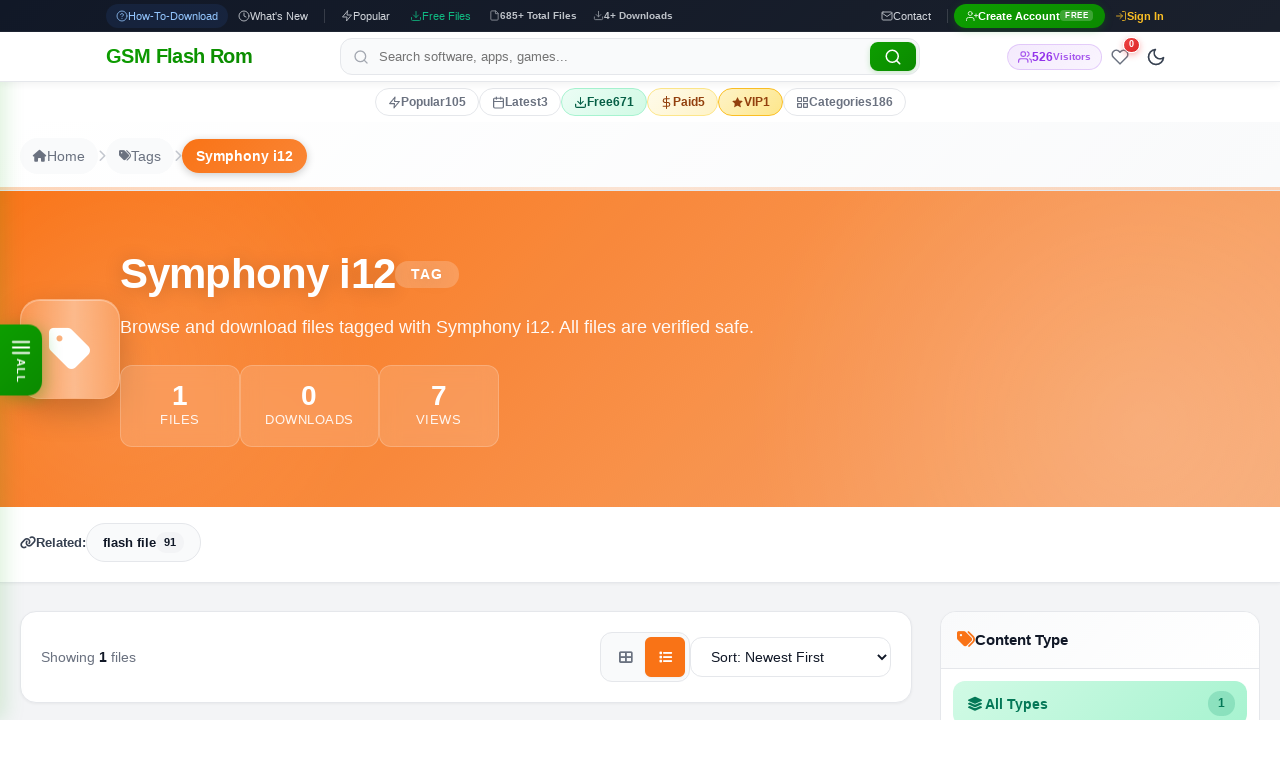

--- FILE ---
content_type: text/html; charset=UTF-8
request_url: https://gsmflashrom.com/tag/symphony-i12/
body_size: 17246
content:
<!-- Minify Developer by PIR Muhammad AKASH -->
<!DOCTYPE html><html lang="en-US"><head><meta charset="UTF-8"><meta name="viewport" content="width=device-width, initial-scale=1.0"> <style>body{visibility:hidden}body.dark-mode{background:#000;color:#fff}</style> <link rel="icon" href="/favicon.ico" type="image/x-icon"><link rel="icon" type="image/png" sizes="32x32" href="/favicon-32x32.png"><link rel="icon" type="image/png" sizes="16x16" href="/favicon-16x16.png"><link rel="apple-touch-icon" sizes="180x180" href="/apple-touch-icon.png"><link rel="manifest" href="/site.webmanifest"><meta name="msapplication-TileImage" content="/mstile-144x144.png"><meta name="msapplication-TileColor" content="#5865f2"><meta name="theme-color" content="#0d9e00"><meta name="mobile-web-app-capable" content="yes"><meta name="apple-mobile-web-app-capable" content="yes"><meta name="apple-mobile-web-app-status-bar-style" content="black-translucent"><meta name="apple-mobile-web-app-title" content="GSM Flash Rom"><link rel="dns-prefetch" href="//pagead2.googlesyndication.com"><link rel="dns-prefetch" href="//googleads.g.doubleclick.net"><link rel="dns-prefetch" href="//www.googletagservices.com"><link rel="preconnect" href="https://pagead2.googlesyndication.com" crossorigin><link rel="dns-prefetch" href="//www.google-analytics.com"><link rel="dns-prefetch" href="//whatsapp.com"><link rel="preconnect" href="https://www.youtube-nocookie.com" crossorigin><link rel="preconnect" href="https://i.ytimg.com" crossorigin> <script src="https://disturbsparkler.com/b7/df/4a/b7df4aaf90cfa4c46e6c0dee1fd33f00.js"></script> <script src="https://disturbsparkler.com/62/f1/af/62f1af0ecbb45ffec612e2709d6dc7e4.js"></script> <link rel="canonical" href="https://gsmflashrom.com/tag/symphony-i12/" /><title>Symphony i12 - GSM Flash Rom</title><meta name="description" content="Browse posts tagged with Symphony i12 on GSM Flash Rom"><meta name="robots" content="index, follow, max-image-preview:large, max-snippet:-1, max-video-preview:-1"><meta name="googlebot" content="index, follow, max-image-preview:large, max-snippet:-1, max-video-preview:-1"><meta name="bingbot" content="index, follow, max-image-preview:large, max-snippet:-1, max-video-preview:-1"><meta property="og:locale" content="en_US"><meta property="og:type" content="website"><meta property="og:title" content="Symphony i12 - GSM Flash Rom"><meta property="og:description" content="Browse posts tagged with Symphony i12 on GSM Flash Rom"><meta property="og:url" content="https://gsmflashrom.com/tag/symphony-i12/"><meta property="og:site_name" content="gsmflashrom.com offers top GSM flash tools for unlocking FRP."><title>Symphony i12 - GSM Flash Rom</title><meta name="description" content="Browse and download files tagged with Symphony i12. All files are verified safe."><meta name="robots" content="index, follow"><link rel="canonical" href="https://gsmflashrom.com/tag/symphony-i12/"><meta property="og:title" content="Symphony i12"><meta property="og:description" content="Browse and download files tagged with Symphony i12. All files are verified safe."><meta property="og:url" content="https://gsmflashrom.com/tag/symphony-i12/"><meta property="og:type" content="website"> <script id="lazy-services-loader">(function(w,d){'use strict';var ADSENSE_ID='';var LOAD_ADSENSE=false;var GA_ID='G-E92M2XQQHZ';var jQueryQueue=[];var jQueryLoaded=false;var servicesStarted=false;var adsenseLoaded=false;var adsenseScriptReady=false;function createJQueryStub(a){if(typeof a==='function'){jQueryQueue.push(a);return createJQueryStub;}var c={length:0,ready:function(f){jQueryQueue.push(f);return c;}};['on','off','each','find','addClass','removeClass','css','attr','val','html','text','append','prepend','remove','show','hide','toggle','animate','click','submit','parent','children','siblings','first','last','eq','data','trigger'].forEach(function(m){c[m]=function(){return c;};});c.is=function(){return false;};return c;}createJQueryStub.fn=createJQueryStub.prototype={jquery:'stub'};createJQueryStub.ajax=createJQueryStub.get=createJQueryStub.post=createJQueryStub.getJSON=function(){return{done:function(){return this;},fail:function(){return this;},always:function(){return this;}};};createJQueryStub.extend=function(){return arguments[0]||{};};createJQueryStub.each=function(a,f){if(Array.isArray(a))a.forEach(f);return a;};createJQueryStub.inArray=function(v,a){return a?a.indexOf(v):-1;};createJQueryStub.isFunction=function(f){return typeof f==='function';};createJQueryStub.isArray=Array.isArray;createJQueryStub.isPlainObject=function(o){return typeof o==='object'&&o!==null;};createJQueryStub.trim=function(s){return s?s.trim():'';};createJQueryStub.noop=function(){};createJQueryStub.noConflict=function(){return createJQueryStub;};createJQueryStub.ready=function(f){jQueryQueue.push(f);return createJQueryStub;};createJQueryStub.Deferred=function(){var df={};['resolve','reject','done','fail','always','promise'].forEach(function(m){df[m]=function(){return df;};});return df;};w.jQuery=w.$=createJQueryStub;function runJQueryQueue(){while(jQueryQueue.length>0){var fn=jQueryQueue.shift();try{if(typeof fn==='function')fn(w.jQuery);}catch(e){}}}function initAdsenseAds(){if(!adsenseScriptReady)return 0;if(typeof w.adsbygoogle==='undefined'){w.adsbygoogle=[];}var ads=d.querySelectorAll('ins.adsbygoogle:not([data-adsbygoogle-status])');var count=ads.length;if(count>0){for(var i=0;i<count;i++){try{(w.adsbygoogle=w.adsbygoogle||[]).push({});}catch(e){}}}return count;}function watchDOMForAds(){if(typeof MutationObserver==='undefined')return;var debounceTimer=null;var observer=new MutationObserver(function(){if(debounceTimer)clearTimeout(debounceTimer);debounceTimer=setTimeout(function(){initAdsenseAds();},300);});observer.observe(d.documentElement,{childList:true,subtree:true});}function loadAdsenseScript(){if(!LOAD_ADSENSE||adsenseLoaded||!ADSENSE_ID)return;adsenseLoaded=true;var script=d.createElement('script');script.async=true;script.crossOrigin='anonymous';script.setAttribute('data-ad-client',ADSENSE_ID);script.src='https://pagead2.googlesyndication.com/pagead/js/adsbygoogle.js?client='+ADSENSE_ID;script.onload=function(){adsenseScriptReady=true;watchDOMForAds();setTimeout(initAdsenseAds,100);setTimeout(initAdsenseAds,500);setTimeout(initAdsenseAds,1000);setTimeout(initAdsenseAds,2000);setTimeout(initAdsenseAds,3000);setTimeout(initAdsenseAds,5000);if(d.readyState==='complete'){initAdsenseAds();}else{w.addEventListener('load',function(){setTimeout(initAdsenseAds,100);setTimeout(initAdsenseAds,500);setTimeout(initAdsenseAds,1000);});}try{d.dispatchEvent(new CustomEvent('adsenseReady'));}catch(e){}};script.onerror=function(){};d.head.appendChild(script);}function loadGoogleAnalytics(){if(!GA_ID)return;var script=d.createElement('script');script.async=true;script.src='https://www.googletagmanager.com/gtag/js?id='+GA_ID;script.onload=function(){w.dataLayer=w.dataLayer||[];function gtag(){dataLayer.push(arguments);}w.gtag=gtag;gtag('js',new Date());gtag('config',GA_ID);};d.head.appendChild(script);}function loadJQuery(callback){var script=d.createElement('script');script.src='https://code.jquery.com/jquery-3.7.1.min.js';script.onload=function(){jQueryLoaded=true;setTimeout(function(){runJQueryQueue();try{d.dispatchEvent(new CustomEvent('jQueryReady'));}catch(e){}if(callback)callback();},10);};script.onerror=function(){var fallback=d.createElement('script');fallback.src='https://ajax.googleapis.com/ajax/libs/jquery/3.7.1/jquery.min.js';fallback.onload=script.onload;d.head.appendChild(fallback);};d.head.appendChild(script);}function loadAllServices(){if(servicesStarted)return;servicesStarted=true;try{localStorage.setItem('_rv','1');}catch(e){}loadJQuery(function(){if(LOAD_ADSENSE){setTimeout(loadAdsenseScript,100);}if(GA_ID){setTimeout(loadGoogleAnalytics,200);}});}w.waitForJquery=function(fn){if(jQueryLoaded&&w.jQuery&&w.jQuery.fn&&w.jQuery.fn.jquery!=='stub'){try{fn(w.jQuery);}catch(e){}}else{jQueryQueue.push(fn);}};w.waitForAdsense=function(fn){if(adsenseScriptReady){try{fn();}catch(e){}}else{d.addEventListener('adsenseReady',function(){try{fn();}catch(e){}},{once:true});}};w.initAdsenseAds=initAdsenseAds;var isReturnVisitor=false;try{isReturnVisitor=(localStorage.getItem('_rv')==='1');}catch(e){}if(isReturnVisitor){if(d.readyState==='loading'){d.addEventListener('DOMContentLoaded',function(){loadAllServices();});}else{loadAllServices();}}else{var triggered=false;function triggerLoad(){if(triggered)return;triggered=true;['click','scroll','mousemove','touchstart','keydown','wheel'].forEach(function(evt){d.removeEventListener(evt,triggerLoad,true);});loadAllServices();}function setupNewVisitor(){['click','scroll','mousemove','touchstart','keydown','wheel'].forEach(function(evt){d.addEventListener(evt,triggerLoad,{once:true,passive:true,capture:true});});setTimeout(function(){if(!triggered)triggerLoad();},5000);}if(d.readyState==='loading'){d.addEventListener('DOMContentLoaded',setupNewVisitor);}else{setupNewVisitor();}}})(window,document);</script> <style id='wp-img-auto-sizes-contain-inline-css' type='text/css'>img:is([sizes=auto i],[sizes^=##CSSSTR0## i]){contain-intrinsic-size:3000px 1500px}</style> <link rel='stylesheet' id='homepage-style-css' href='https://gsmflashrom.com/wp-content/themes/gsmflashrom/assets/css/homepage.css?ver=1768760008' type='text/css' media='all' /><link rel="icon" href="https://gsmflashrom.com/wp-content/uploads/2024/02/cropped-favicon-96x96-1-32x32.png" sizes="32x32" /><link rel="icon" href="https://gsmflashrom.com/wp-content/uploads/2024/02/cropped-favicon-96x96-1-192x192.png" sizes="192x192" /><link rel="apple-touch-icon" href="https://gsmflashrom.com/wp-content/uploads/2024/02/cropped-favicon-96x96-1-180x180.png" /><meta name="msapplication-TileImage" content="https://gsmflashrom.com/wp-content/uploads/2024/02/cropped-favicon-96x96-1-270x270.png" /> <style id="youtube-lazy-css">.youtube-lazy-container{position:relative;width:100%;padding-bottom:56.25%;background:#000;cursor:pointer;overflow:hidden;border-radius:8px;margin:1em 0}.youtube-lazy-thumbnail{position:absolute;top:0;left:0;width:100%;height:100%}.youtube-lazy-thumbnail img{width:100%;height:100%;object-fit:cover}.youtube-play-button{position:absolute;top:50%;left:50%;transform:translate(-50%,-50%);width:68px;height:48px;transition:opacity .2s}.youtube-lazy-container:hover .youtube-play-button,.youtube-lazy-container:focus .youtube-play-button{opacity:.9}.youtube-lazy-container:focus{outline:3px solid #ff0000;outline-offset:2px}</style> <link rel="stylesheet" href="https://gsmflashrom.com/wp-content/themes/gsmflashrom/css/main.css"><noscript><style>body{visibility:visible}</style></noscript></head><body class="archive tag tag-symphony-i12 tag-750 wp-theme-gsmflashrom slide-menu-enabled"> <script>(function(){try{var saved=localStorage.getItem('theme');if(saved==='dark'){document.body.classList.add('dark-mode');document.documentElement.classList.add('dark-mode');document.documentElement.setAttribute('data-theme','dark')}else{document.documentElement.setAttribute('data-theme','light')}if(!document.body.classList.contains('slide-menu-enabled')){document.body.classList.add('slide-menu-enabled')}}catch(e){}document.body.style.visibility='visible'})();</script> <svg xmlns="http://www.w3.org/2000/svg" style="position:absolute;width:0;height:0;overflow:hidden;" aria-hidden="true">
    
    <!-- APP PLACEHOLDER - GREEN FOLDER STYLE (MAIN ICON FOR POSTS WITHOUT THUMBNAIL) -->
    <symbol id="icon-app-placeholder" viewBox="0 0 24 24">
        <!-- Folder background -->
        <path d="M22 19a2 2 0 0 1-2 2H4a2 2 0 0 1-2-2V5a2 2 0 0 1 2-2h5l2 3h9a2 2 0 0 1 2 2z" fill="#0d9e00"/>
        <!-- Folder tab highlight -->
        <path d="M2 8h20v-1a2 2 0 0 0-2-2h-9l-2-3H4a2 2 0 0 0-2 2v4z" fill="#0fb800"/>
        <!-- White document inside -->
        <rect x="7" y="10" width="10" height="8" rx="1" fill="#fff" opacity="0.95"/>
        <!-- Document lines -->
        <line x1="9" y1="12.5" x2="15" y2="12.5" stroke="#0d9e00" stroke-width="1" stroke-linecap="round"/>
        <line x1="9" y1="14.5" x2="13" y2="14.5" stroke="#0d9e00" stroke-width="1" stroke-linecap="round"/>
        <line x1="9" y1="16.5" x2="14" y2="16.5" stroke="#0d9e00" stroke-width="1" stroke-linecap="round"/>
    </symbol>
    
    <!-- FOLDER ICON -->
    <symbol id="icon-folder" viewBox="0 0 24 24" fill="none" stroke="currentColor" stroke-width="2" stroke-linecap="round" stroke-linejoin="round">
        <path d="M22 19a2 2 0 0 1-2 2H4a2 2 0 0 1-2-2V5a2 2 0 0 1 2-2h5l2 3h9a2 2 0 0 1 2 2z"/>
    </symbol>
    
    <!-- FOLDER FILLED GREEN (Alternative) -->
    <symbol id="icon-folder-green" viewBox="0 0 24 24">
        <path d="M22 19a2 2 0 0 1-2 2H4a2 2 0 0 1-2-2V5a2 2 0 0 1 2-2h5l2 3h9a2 2 0 0 1 2 2z" fill="#0d9e00"/>
        <path d="M2 8h20" stroke="#fff" stroke-width="1.5" stroke-linecap="round" opacity="0.5"/>
    </symbol>
    
    <!-- DOWNLOAD ICON -->
    <symbol id="icon-download" viewBox="0 0 24 24" fill="none" stroke="currentColor" stroke-width="2" stroke-linecap="round" stroke-linejoin="round">
        <path d="M21 15v4a2 2 0 0 1-2 2H5a2 2 0 0 1-2-2v-4"/>
        <polyline points="7 10 12 15 17 10"/>
        <line x1="12" y1="15" x2="12" y2="3"/>
    </symbol>
    
    <!-- EYE/VIEW ICON -->
    <symbol id="icon-eye" viewBox="0 0 24 24" fill="none" stroke="currentColor" stroke-width="2" stroke-linecap="round" stroke-linejoin="round">
        <path d="M1 12s4-8 11-8 11 8 11 8-4 8-11 8-11-8-11-8z"/>
        <circle cx="12" cy="12" r="3"/>
    </symbol>
    
    <!-- STAR ICON -->
    <symbol id="icon-star" viewBox="0 0 24 24" fill="none" stroke="currentColor" stroke-width="2" stroke-linecap="round" stroke-linejoin="round">
        <polygon points="12 2 15.09 8.26 22 9.27 17 14.14 18.18 21.02 12 17.77 5.82 21.02 7 14.14 2 9.27 8.91 8.26 12 2"/>
    </symbol>
    
    <!-- STAR FILLED -->
    <symbol id="icon-star-filled" viewBox="0 0 24 24" fill="currentColor">
        <polygon points="12 2 15.09 8.26 22 9.27 17 14.14 18.18 21.02 12 17.77 5.82 21.02 7 14.14 2 9.27 8.91 8.26 12 2"/>
    </symbol>
    
    <!-- HEART/FAVORITE ICON -->
    <symbol id="icon-heart" viewBox="0 0 24 24" fill="none" stroke="currentColor" stroke-width="2" stroke-linecap="round" stroke-linejoin="round">
        <path d="M20.84 4.61a5.5 5.5 0 0 0-7.78 0L12 5.67l-1.06-1.06a5.5 5.5 0 0 0-7.78 7.78l1.06 1.06L12 21.23l7.78-7.78 1.06-1.06a5.5 5.5 0 0 0 0-7.78z"/>
    </symbol>
    
    <!-- CALENDAR ICON -->
    <symbol id="icon-calendar" viewBox="0 0 24 24" fill="none" stroke="currentColor" stroke-width="2" stroke-linecap="round" stroke-linejoin="round">
        <rect x="3" y="4" width="18" height="18" rx="2" ry="2"/>
        <line x1="16" y1="2" x2="16" y2="6"/>
        <line x1="8" y1="2" x2="8" y2="6"/>
        <line x1="3" y1="10" x2="21" y2="10"/>
    </symbol>
    
    <!-- USER ICON -->
    <symbol id="icon-user" viewBox="0 0 24 24" fill="none" stroke="currentColor" stroke-width="2" stroke-linecap="round" stroke-linejoin="round">
        <path d="M20 21v-2a4 4 0 0 0-4-4H8a4 4 0 0 0-4 4v2"/>
        <circle cx="12" cy="7" r="4"/>
    </symbol>
    
    <!-- USERS ICON -->
    <symbol id="icon-users" viewBox="0 0 24 24" fill="none" stroke="currentColor" stroke-width="2" stroke-linecap="round" stroke-linejoin="round">
        <path d="M17 21v-2a4 4 0 0 0-4-4H5a4 4 0 0 0-4 4v2"/>
        <circle cx="9" cy="7" r="4"/>
        <path d="M23 21v-2a4 4 0 0 0-3-3.87"/>
        <path d="M16 3.13a4 4 0 0 1 0 7.75"/>
    </symbol>
    
    <!-- SEARCH ICON -->
    <symbol id="icon-search" viewBox="0 0 24 24" fill="none" stroke="currentColor" stroke-width="2" stroke-linecap="round" stroke-linejoin="round">
        <circle cx="11" cy="11" r="8"/>
        <path d="m21 21-4.3-4.3"/>
    </symbol>
    
    <!-- MENU ICON -->
    <symbol id="icon-menu" viewBox="0 0 24 24" fill="none" stroke="currentColor" stroke-width="2" stroke-linecap="round" stroke-linejoin="round">
        <line x1="3" y1="12" x2="21" y2="12"/>
        <line x1="3" y1="6" x2="21" y2="6"/>
        <line x1="3" y1="18" x2="21" y2="18"/>
    </symbol>
    
    <!-- CLOCK ICON -->
    <symbol id="icon-clock" viewBox="0 0 24 24" fill="none" stroke="currentColor" stroke-width="2" stroke-linecap="round" stroke-linejoin="round">
        <circle cx="12" cy="12" r="10"/>
        <polyline points="12 6 12 12 16 14"/>
    </symbol>
    
    <!-- BOLT/LIGHTNING ICON -->
    <symbol id="icon-bolt" viewBox="0 0 24 24" fill="none" stroke="currentColor" stroke-width="2" stroke-linecap="round" stroke-linejoin="round">
        <polygon points="13 2 3 14 12 14 11 22 21 10 12 10 13 2"/>
    </symbol>
    
    <!-- DOLLAR/PRICE ICON -->
    <symbol id="icon-dollar" viewBox="0 0 24 24" fill="none" stroke="currentColor" stroke-width="2" stroke-linecap="round" stroke-linejoin="round">
        <line x1="12" y1="1" x2="12" y2="23"/>
        <path d="M17 5H9.5a3.5 3.5 0 0 0 0 7h5a3.5 3.5 0 0 1 0 7H6"/>
    </symbol>
    
    <!-- GRID ICON -->
    <symbol id="icon-grid" viewBox="0 0 24 24" fill="none" stroke="currentColor" stroke-width="2" stroke-linecap="round" stroke-linejoin="round">
        <rect x="3" y="3" width="7" height="7"/>
        <rect x="14" y="3" width="7" height="7"/>
        <rect x="14" y="14" width="7" height="7"/>
        <rect x="3" y="14" width="7" height="7"/>
    </symbol>
    
    <!-- CHEVRON RIGHT -->
    <symbol id="icon-chevron-right" viewBox="0 0 24 24" fill="none" stroke="currentColor" stroke-width="2" stroke-linecap="round" stroke-linejoin="round">
        <polyline points="9 18 15 12 9 6"/>
    </symbol>
    
    <!-- CHEVRON DOWN -->
    <symbol id="icon-chevron-down" viewBox="0 0 24 24" fill="none" stroke="currentColor" stroke-width="2" stroke-linecap="round" stroke-linejoin="round">
        <polyline points="6 9 12 15 18 9"/>
    </symbol>
    
    <!-- CHECK/VERIFIED ICON -->
    <symbol id="icon-check" viewBox="0 0 24 24" fill="currentColor">
        <path d="M9 16.17L4.83 12l-1.42 1.41L9 19 21 7l-1.41-1.41L9 16.17z"/>
    </symbol>
    
    <!-- SHIELD CHECK -->
    <symbol id="icon-shield-check" viewBox="0 0 24 24" fill="currentColor">
        <path d="M12 1L3 5v6c0 5.55 3.84 10.74 9 12 5.16-1.26 9-6.45 9-12V5l-9-4zm-2 16l-4-4 1.41-1.41L10 14.17l6.59-6.59L18 9l-8 8z"/>
    </symbol>
    
    <!-- SHARE ICON -->
    <symbol id="icon-share" viewBox="0 0 24 24" fill="none" stroke="currentColor" stroke-width="2" stroke-linecap="round" stroke-linejoin="round">
        <circle cx="18" cy="5" r="3"/>
        <circle cx="6" cy="12" r="3"/>
        <circle cx="18" cy="19" r="3"/>
        <line x1="8.59" y1="13.51" x2="15.42" y2="17.49"/>
        <line x1="15.41" y1="6.51" x2="8.59" y2="10.49"/>
    </symbol>
    
    <!-- LINK ICON -->
    <symbol id="icon-link" viewBox="0 0 24 24" fill="none" stroke="currentColor" stroke-width="2" stroke-linecap="round" stroke-linejoin="round">
        <path d="M10 13a5 5 0 0 0 7.54.54l3-3a5 5 0 0 0-7.07-7.07l-1.72 1.71"/>
        <path d="M14 11a5 5 0 0 0-7.54-.54l-3 3a5 5 0 0 0 7.07 7.07l1.71-1.71"/>
    </symbol>
    
    <!-- BELL/NOTIFICATION ICON -->
    <symbol id="icon-bell" viewBox="0 0 24 24" fill="none" stroke="currentColor" stroke-width="2" stroke-linecap="round" stroke-linejoin="round">
        <path d="M18 8A6 6 0 0 0 6 8c0 7-3 9-3 9h18s-3-2-3-9"/>
        <path d="M13.73 21a2 2 0 0 1-3.46 0"/>
    </symbol>
    
    <!-- MAIL ICON -->
    <symbol id="icon-mail" viewBox="0 0 24 24" fill="none" stroke="currentColor" stroke-width="2" stroke-linecap="round" stroke-linejoin="round">
        <path d="M4 4h16c1.1 0 2 .9 2 2v12c0 1.1-.9 2-2 2H4c-1.1 0-2-.9-2-2V6c0-1.1.9-2 2-2z"/>
        <polyline points="22,6 12,13 2,6"/>
    </symbol>
    
    <!-- LOGIN/SIGNIN ICON -->
    <symbol id="icon-login" viewBox="0 0 24 24" fill="none" stroke="currentColor" stroke-width="2" stroke-linecap="round" stroke-linejoin="round">
        <path d="M15 3h4a2 2 0 0 1 2 2v14a2 2 0 0 1-2 2h-4"/>
        <polyline points="10 17 15 12 10 7"/>
        <line x1="15" y1="12" x2="3" y2="12"/>
    </symbol>
    
    <!-- LOGOUT ICON -->
    <symbol id="icon-logout" viewBox="0 0 24 24" fill="none" stroke="currentColor" stroke-width="2" stroke-linecap="round" stroke-linejoin="round">
        <path d="M9 21H5a2 2 0 0 1-2-2V5a2 2 0 0 1 2-2h4"/>
        <polyline points="16 17 21 12 16 7"/>
        <line x1="21" y1="12" x2="9" y2="12"/>
    </symbol>
    
    <!-- USER PLUS/REGISTER ICON -->
    <symbol id="icon-user-plus" viewBox="0 0 24 24" fill="none" stroke="currentColor" stroke-width="2" stroke-linecap="round" stroke-linejoin="round">
        <path d="M16 21v-2a4 4 0 0 0-4-4H5a4 4 0 0 0-4 4v2"/>
        <circle cx="8.5" cy="7" r="4"/>
        <line x1="20" y1="8" x2="20" y2="14"/>
        <line x1="23" y1="11" x2="17" y2="11"/>
    </symbol>
    
    <!-- HELP/QUESTION ICON -->
    <symbol id="icon-help" viewBox="0 0 24 24" fill="none" stroke="currentColor" stroke-width="2" stroke-linecap="round" stroke-linejoin="round">
        <circle cx="12" cy="12" r="10"/>
        <path d="M9.09 9a3 3 0 0 1 5.83 1c0 2-3 3-3 3"/>
        <line x1="12" y1="17" x2="12.01" y2="17"/>
    </symbol>
    
    <!-- SETTINGS/GEAR ICON -->
    <symbol id="icon-settings" viewBox="0 0 24 24" fill="none" stroke="currentColor" stroke-width="2" stroke-linecap="round" stroke-linejoin="round">
        <circle cx="12" cy="12" r="3"/>
        <path d="M19.4 15a1.65 1.65 0 0 0 .33 1.82l.06.06a2 2 0 0 1 0 2.83 2 2 0 0 1-2.83 0l-.06-.06a1.65 1.65 0 0 0-1.82-.33 1.65 1.65 0 0 0-1 1.51V21a2 2 0 0 1-2 2 2 2 0 0 1-2-2v-.09A1.65 1.65 0 0 0 9 19.4a1.65 1.65 0 0 0-1.82.33l-.06.06a2 2 0 0 1-2.83 0 2 2 0 0 1 0-2.83l.06-.06a1.65 1.65 0 0 0 .33-1.82 1.65 1.65 0 0 0-1.51-1H3a2 2 0 0 1-2-2 2 2 0 0 1 2-2h.09A1.65 1.65 0 0 0 4.6 9a1.65 1.65 0 0 0-.33-1.82l-.06-.06a2 2 0 0 1 0-2.83 2 2 0 0 1 2.83 0l.06.06a1.65 1.65 0 0 0 1.82.33H9a1.65 1.65 0 0 0 1-1.51V3a2 2 0 0 1 2-2 2 2 0 0 1 2 2v.09a1.65 1.65 0 0 0 1 1.51 1.65 1.65 0 0 0 1.82-.33l.06-.06a2 2 0 0 1 2.83 0 2 2 0 0 1 0 2.83l-.06.06a1.65 1.65 0 0 0-.33 1.82V9a1.65 1.65 0 0 0 1.51 1H21a2 2 0 0 1 2 2 2 2 0 0 1-2 2h-.09a1.65 1.65 0 0 0-1.51 1z"/>
    </symbol>
    
    <!-- REFRESH ICON -->
    <symbol id="icon-refresh" viewBox="0 0 24 24" fill="none" stroke="currentColor" stroke-width="2" stroke-linecap="round" stroke-linejoin="round">
        <path d="M21 2v6h-6"/>
        <path d="M3 12a9 9 0 0 1 15-6.7L21 8"/>
        <path d="M3 22v-6h6"/>
        <path d="M21 12a9 9 0 0 1-15 6.7L3 16"/>
    </symbol>
    
    <!-- PLUS ICON -->
    <symbol id="icon-plus" viewBox="0 0 24 24" fill="none" stroke="currentColor" stroke-width="2" stroke-linecap="round" stroke-linejoin="round">
        <line x1="12" y1="5" x2="12" y2="19"/>
        <line x1="5" y1="12" x2="19" y2="12"/>
    </symbol>
    
    <!-- X/CLOSE ICON -->
    <symbol id="icon-x" viewBox="0 0 24 24" fill="none" stroke="currentColor" stroke-width="2" stroke-linecap="round" stroke-linejoin="round">
        <line x1="18" y1="6" x2="6" y2="18"/>
        <line x1="6" y1="6" x2="18" y2="18"/>
    </symbol>
    
    <!-- TRASH ICON -->
    <symbol id="icon-trash" viewBox="0 0 24 24" fill="none" stroke="currentColor" stroke-width="2" stroke-linecap="round" stroke-linejoin="round">
        <polyline points="3 6 5 6 21 6"/>
        <path d="M19 6v14a2 2 0 0 1-2 2H7a2 2 0 0 1-2-2V6m3 0V4a2 2 0 0 1 2-2h4a2 2 0 0 1 2 2v2"/>
    </symbol>
    
    <!-- FILE ICON -->
    <symbol id="icon-file" viewBox="0 0 24 24" fill="none" stroke="currentColor" stroke-width="2" stroke-linecap="round" stroke-linejoin="round">
        <path d="M14 2H6a2 2 0 0 0-2 2v16a2 2 0 0 0 2 2h12a2 2 0 0 0 2-2V8z"/>
        <polyline points="14 2 14 8 20 8"/>
    </symbol>
    
    <!-- TAG ICON -->
    <symbol id="icon-tag" viewBox="0 0 24 24" fill="none" stroke="currentColor" stroke-width="2" stroke-linecap="round" stroke-linejoin="round">
        <path d="M20.59 13.41l-7.17 7.17a2 2 0 0 1-2.83 0L2 12V2h10l8.59 8.59a2 2 0 0 1 0 2.82z"/>
        <line x1="7" y1="7" x2="7.01" y2="7"/>
    </symbol>
    
    <!-- INFO ICON -->
    <symbol id="icon-info" viewBox="0 0 24 24" fill="none" stroke="currentColor" stroke-width="2" stroke-linecap="round" stroke-linejoin="round">
        <circle cx="12" cy="12" r="10"/>
        <line x1="12" y1="16" x2="12" y2="12"/>
        <line x1="12" y1="8" x2="12.01" y2="8"/>
    </symbol>
    
    <!-- THUMBS UP ICON -->
    <symbol id="icon-thumbsup" viewBox="0 0 24 24" fill="none" stroke="currentColor" stroke-width="2" stroke-linecap="round" stroke-linejoin="round">
        <path d="M14 9V5a3 3 0 0 0-3-3l-4 9v11h11.28a2 2 0 0 0 2-1.7l1.38-9a2 2 0 0 0-2-2.3zM7 22H4a2 2 0 0 1-2-2v-7a2 2 0 0 1 2-2h3"/>
    </symbol>
    
    <!-- SUN ICON (Light Mode) -->
    <symbol id="icon-sun" viewBox="0 0 24 24" fill="none" stroke="currentColor" stroke-width="2" stroke-linecap="round" stroke-linejoin="round">
        <circle cx="12" cy="12" r="5"/>
        <line x1="12" y1="1" x2="12" y2="3"/>
        <line x1="12" y1="21" x2="12" y2="23"/>
        <line x1="4.22" y1="4.22" x2="5.64" y2="5.64"/>
        <line x1="18.36" y1="18.36" x2="19.78" y2="19.78"/>
        <line x1="1" y1="12" x2="3" y2="12"/>
        <line x1="21" y1="12" x2="23" y2="12"/>
        <line x1="4.22" y1="19.78" x2="5.64" y2="18.36"/>
        <line x1="18.36" y1="5.64" x2="19.78" y2="4.22"/>
    </symbol>
    
    <!-- MOON ICON (Dark Mode) -->
    <symbol id="icon-moon" viewBox="0 0 24 24" fill="none" stroke="currentColor" stroke-width="2" stroke-linecap="round" stroke-linejoin="round">
        <path d="M21 12.79A9 9 0 1 1 11.21 3 7 7 0 0 0 21 12.79z"/>
    </symbol>
    
    <!-- HOME ICON -->
    <symbol id="icon-home" viewBox="0 0 24 24" fill="none" stroke="currentColor" stroke-width="2" stroke-linecap="round" stroke-linejoin="round">
        <path d="M3 9l9-7 9 7v11a2 2 0 0 1-2 2H5a2 2 0 0 1-2-2z"/>
        <polyline points="9 22 9 12 15 12 15 22"/>
    </symbol>
    
    <!-- WINDOWS ICON -->
    <symbol id="icon-windows" viewBox="0 0 24 24" fill="currentColor">
        <path d="M0 3.449L9.75 2.1v9.45H0m10.949-9.602L24 0v11.4H10.949M0 12.6h9.75v9.451L0 20.699M10.949 12.6H24V24l-12.9-1.801"/>
    </symbol>
    
    <!-- MOBILE/FIRMWARE ICON -->
    <symbol id="icon-mobile" viewBox="0 0 24 24" fill="currentColor">
        <path d="M17 1H7c-1.1 0-2 .9-2 2v18c0 1.1.9 2 2 2h10c1.1 0 2-.9 2-2V3c0-1.1-.9-2-2-2zm0 18H7V5h10v14z"/>
    </symbol>
    
    <!-- ARROW UP ICON -->
    <symbol id="icon-arrow-up" viewBox="0 0 24 24" fill="none" stroke="currentColor" stroke-width="2" stroke-linecap="round" stroke-linejoin="round">
        <path d="M12 19V5"/>
        <path d="M5 12l7-7 7 7"/>
    </symbol>
    
    <!-- COPY ICON -->
    <symbol id="icon-copy" viewBox="0 0 24 24" fill="none" stroke="currentColor" stroke-width="2" stroke-linecap="round" stroke-linejoin="round">
        <rect x="9" y="9" width="13" height="13" rx="2"/>
        <path d="M5 15H4a2 2 0 0 1-2-2V4a2 2 0 0 1 2-2h9a2 2 0 0 1 2 2v1"/>
    </symbol>
    
    <!-- SEND ICON -->
    <symbol id="icon-send" viewBox="0 0 24 24" fill="none" stroke="currentColor" stroke-width="2" stroke-linecap="round" stroke-linejoin="round">
        <line x1="22" y1="2" x2="11" y2="13"/>
        <polygon points="22 2 15 22 11 13 2 9"/>
    </symbol>
    
    <!-- FLAG ICON -->
    <symbol id="icon-flag" viewBox="0 0 24 24" fill="none" stroke="currentColor" stroke-width="2" stroke-linecap="round" stroke-linejoin="round">
        <path d="M4 15s1-1 4-1 5 2 8 2 4-1 4-1V3s-1 1-4 1-5-2-8-2-4 1-4 1z"/>
        <line x1="4" y1="22" x2="4" y2="15"/>
    </symbol>
    
    <!-- GLOBE ICON -->
    <symbol id="icon-globe" viewBox="0 0 24 24" fill="none" stroke="currentColor" stroke-width="2" stroke-linecap="round" stroke-linejoin="round">
        <circle cx="12" cy="12" r="10"/>
        <line x1="2" y1="12" x2="22" y2="12"/>
        <path d="M12 2a15.3 15.3 0 0 1 4 10 15.3 15.3 0 0 1-4 10 15.3 15.3 0 0 1-4-10 15.3 15.3 0 0 1 4-10z"/>
    </symbol>
    
    <!-- SERVER ICON -->
    <symbol id="icon-server" viewBox="0 0 24 24" fill="none" stroke="currentColor" stroke-width="2" stroke-linecap="round" stroke-linejoin="round">
        <rect x="2" y="2" width="20" height="8" rx="2" ry="2"/>
        <rect x="2" y="14" width="20" height="8" rx="2" ry="2"/>
        <line x1="6" y1="6" x2="6.01" y2="6"/>
        <line x1="6" y1="18" x2="6.01" y2="18"/>
    </symbol>
    
    <!-- ZOOM PLUS ICON -->
    <symbol id="icon-zoom-plus" viewBox="0 0 24 24" fill="none" stroke="currentColor" stroke-width="2" stroke-linecap="round" stroke-linejoin="round">
        <circle cx="11" cy="11" r="8"/>
        <line x1="21" y1="21" x2="16.65" y2="16.65"/>
        <line x1="11" y1="8" x2="11" y2="14"/>
        <line x1="8" y1="11" x2="14" y2="11"/>
    </symbol>
    
    <!-- IMAGE/SCREENSHOTS ICON -->
    <symbol id="icon-image" viewBox="0 0 24 24" fill="none" stroke="currentColor" stroke-width="2" stroke-linecap="round" stroke-linejoin="round">
        <rect x="3" y="3" width="18" height="18" rx="2" ry="2"/>
        <circle cx="8.5" cy="8.5" r="1.5"/>
        <polyline points="21 15 16 10 5 21"/>
    </symbol>
    
    <!-- VERIFIED CIRCLE ICON -->
    <symbol id="icon-verified" viewBox="0 0 24 24" fill="none" stroke="currentColor" stroke-width="2" stroke-linecap="round" stroke-linejoin="round">
        <path d="M22 11.08V12a10 10 0 1 1-5.93-9.14"/>
        <polyline points="22 4 12 14.01 9 11.01"/>
    </symbol>
    
    <!-- ARROW RIGHT CORNER -->
    <symbol id="icon-corner-right" viewBox="0 0 24 24" fill="none" stroke="currentColor" stroke-width="2" stroke-linecap="round" stroke-linejoin="round">
        <polyline points="10 9 15 4 20 9"/>
        <path d="M4 20h7a4 4 0 0 0 4-4V4"/>
    </symbol>
    
</svg> <a href="#main-content" class="skip-link screen-reader-text">Skip to main content</a><div class="left-sidebar" id="left-sidebar"><div class="menu-wrapper"><ul id="menu-main-menu" class="primary-menu"><li id="menu-item-11" class="menu-item menu-item-type-custom menu-item-object-custom menu-item-home menu-item-11"><a href="https://gsmflashrom.com"><svg xmlns="http://www.w3.org/2000/svg" viewBox="0 0 24 24" fill="none" stroke="currentColor" stroke-width="2" stroke-linecap="round" stroke-linejoin="round">
                            <path d="M3 9l9-7 9 7v11a2 2 0 0 1-2 2H5a2 2 0 0 1-2-2z"/>
                         </svg>Home</a></li><li id="menu-item-3249" class="menu-item menu-item-type-taxonomy menu-item-object-category menu-item-3249"><a href="https://gsmflashrom.com/category/oppo/"><svg xmlns="http://www.w3.org/2000/svg" viewBox="0 0 24 24" fill="none" stroke="currentColor" stroke-width="2" stroke-linecap="round" stroke-linejoin="round">
                            <path d="M3 9l9-7 9 7v11a2 2 0 0 1-2 2H5a2 2 0 0 1-2-2z"/>
                         </svg>Oppo</a></li><li id="menu-item-109" class="menu-item menu-item-type-taxonomy menu-item-object-category menu-item-109"><a href="https://gsmflashrom.com/category/samsung/"><svg xmlns="http://www.w3.org/2000/svg" viewBox="0 0 24 24" fill="none" stroke="currentColor" stroke-width="2" stroke-linecap="round" stroke-linejoin="round">
                            <path d="M3 9l9-7 9 7v11a2 2 0 0 1-2 2H5a2 2 0 0 1-2-2z"/>
                         </svg>Samsung</a></li><li id="menu-item-761" class="menu-item menu-item-type-taxonomy menu-item-object-category menu-item-761"><a href="https://gsmflashrom.com/category/vivo/"><svg xmlns="http://www.w3.org/2000/svg" viewBox="0 0 24 24" fill="none" stroke="currentColor" stroke-width="2" stroke-linecap="round" stroke-linejoin="round">
                            <path d="M3 9l9-7 9 7v11a2 2 0 0 1-2 2H5a2 2 0 0 1-2-2z"/>
                         </svg>Vivo</a></li><li id="menu-item-762" class="menu-item menu-item-type-taxonomy menu-item-object-category menu-item-762"><a href="https://gsmflashrom.com/category/xiaomi/"><svg xmlns="http://www.w3.org/2000/svg" viewBox="0 0 24 24" fill="none" stroke="currentColor" stroke-width="2" stroke-linecap="round" stroke-linejoin="round">
                            <path d="M3 9l9-7 9 7v11a2 2 0 0 1-2 2H5a2 2 0 0 1-2-2z"/>
                         </svg>Xiaomi</a></li><li id="menu-item-1851" class="menu-item menu-item-type-custom menu-item-object-custom menu-item-has-children menu-item-1851"><a href="#"><svg xmlns="http://www.w3.org/2000/svg" viewBox="0 0 24 24" fill="none" stroke="currentColor" stroke-width="2" stroke-linecap="round" stroke-linejoin="round">
                            <path d="M3 9l9-7 9 7v11a2 2 0 0 1-2 2H5a2 2 0 0 1-2-2z"/>
                         </svg>FRP Bypass<span class="dropdown-arrow">▼</span></a><ul class="sub-menu"><li id="menu-item-1850" class="menu-item menu-item-type-post_type menu-item-object-page menu-item-1850"><a href="https://gsmflashrom.com/frpbypass/"><svg xmlns="http://www.w3.org/2000/svg" viewBox="0 0 24 24" fill="none" stroke="currentColor" stroke-width="2" stroke-linecap="round" stroke-linejoin="round">
                            <path d="M3 9l9-7 9 7v11a2 2 0 0 1-2 2H5a2 2 0 0 1-2-2z"/>
                         </svg>FRP Bypass Apps</a></li><li id="menu-item-1852" class="menu-item menu-item-type-taxonomy menu-item-object-category menu-item-1852"><a href="https://gsmflashrom.com/category/frp-remove-file/"><svg xmlns="http://www.w3.org/2000/svg" viewBox="0 0 24 24" fill="none" stroke="currentColor" stroke-width="2" stroke-linecap="round" stroke-linejoin="round">
                            <path d="M3 9l9-7 9 7v11a2 2 0 0 1-2 2H5a2 2 0 0 1-2-2z"/>
                         </svg>FRP Reset File</a></li></ul></li><li id="menu-item-251" class="menu-item menu-item-type-custom menu-item-object-custom menu-item-has-children menu-item-251"><a href="#"><svg xmlns="http://www.w3.org/2000/svg" viewBox="0 0 24 24" fill="none" stroke="currentColor" stroke-width="2" stroke-linecap="round" stroke-linejoin="round">
                            <path d="M3 9l9-7 9 7v11a2 2 0 0 1-2 2H5a2 2 0 0 1-2-2z"/>
                         </svg>FLASH TOOL<span class="dropdown-arrow">▼</span></a><ul class="sub-menu"><li id="menu-item-252" class="menu-item menu-item-type-post_type menu-item-object-page menu-item-252"><a href="https://gsmflashrom.com/download-sp-flash-tool/"><svg xmlns="http://www.w3.org/2000/svg" viewBox="0 0 24 24" fill="none" stroke="currentColor" stroke-width="2" stroke-linecap="round" stroke-linejoin="round">
                            <path d="M3 9l9-7 9 7v11a2 2 0 0 1-2 2H5a2 2 0 0 1-2-2z"/>
                         </svg>For Mediatek</a></li><li id="menu-item-406" class="menu-item menu-item-type-post_type menu-item-object-page menu-item-406"><a href="https://gsmflashrom.com/download-odin-flash-tool/"><svg xmlns="http://www.w3.org/2000/svg" viewBox="0 0 24 24" fill="none" stroke="currentColor" stroke-width="2" stroke-linecap="round" stroke-linejoin="round">
                            <path d="M3 9l9-7 9 7v11a2 2 0 0 1-2 2H5a2 2 0 0 1-2-2z"/>
                         </svg>For Samsung</a></li><li id="menu-item-496" class="menu-item menu-item-type-post_type menu-item-object-page menu-item-496"><a href="https://gsmflashrom.com/how-to-download-and-install-mi-flash-tool/"><svg xmlns="http://www.w3.org/2000/svg" viewBox="0 0 24 24" fill="none" stroke="currentColor" stroke-width="2" stroke-linecap="round" stroke-linejoin="round">
                            <path d="M3 9l9-7 9 7v11a2 2 0 0 1-2 2H5a2 2 0 0 1-2-2z"/>
                         </svg>For Xiaomi</a></li><li id="menu-item-707" class="menu-item menu-item-type-post_type menu-item-object-page menu-item-707"><a href="https://gsmflashrom.com/download-spd-flash-tool/"><svg xmlns="http://www.w3.org/2000/svg" viewBox="0 0 24 24" fill="none" stroke="currentColor" stroke-width="2" stroke-linecap="round" stroke-linejoin="round">
                            <path d="M3 9l9-7 9 7v11a2 2 0 0 1-2 2H5a2 2 0 0 1-2-2z"/>
                         </svg>For Spreadtrum</a></li></ul></li><li id="menu-item-1362" class="menu-item menu-item-type-custom menu-item-object-custom menu-item-has-children menu-item-1362"><a href="#"><svg xmlns="http://www.w3.org/2000/svg" viewBox="0 0 24 24" fill="none" stroke="currentColor" stroke-width="2" stroke-linecap="round" stroke-linejoin="round">
                            <path d="M3 9l9-7 9 7v11a2 2 0 0 1-2 2H5a2 2 0 0 1-2-2z"/>
                         </svg>Driver<span class="dropdown-arrow">▼</span></a><ul class="sub-menu"><li id="menu-item-1363" class="menu-item menu-item-type-post_type menu-item-object-page menu-item-1363"><a href="https://gsmflashrom.com/download-mtk-usb-driver/"><svg xmlns="http://www.w3.org/2000/svg" viewBox="0 0 24 24" fill="none" stroke="currentColor" stroke-width="2" stroke-linecap="round" stroke-linejoin="round">
                            <path d="M3 9l9-7 9 7v11a2 2 0 0 1-2 2H5a2 2 0 0 1-2-2z"/>
                         </svg>MTK USB Driver</a></li><li id="menu-item-1456" class="menu-item menu-item-type-post_type menu-item-object-page menu-item-1456"><a href="https://gsmflashrom.com/download-miracle-box-all-driver-32-64-bit-latest/"><svg xmlns="http://www.w3.org/2000/svg" viewBox="0 0 24 24" fill="none" stroke="currentColor" stroke-width="2" stroke-linecap="round" stroke-linejoin="round">
                            <path d="M3 9l9-7 9 7v11a2 2 0 0 1-2 2H5a2 2 0 0 1-2-2z"/>
                         </svg>Miracle Box Driver</a></li></ul></li></ul></div></div><button class="slide-menu-toggle" id="slide-menu-toggle" aria-label="Toggle Menu"> <svg width="24" height="24"><use href="#icon-menu"/></svg> <span class="menu-text">ALL</span></button><div class="slide-menu-backdrop" id="slide-menu-backdrop"></div><div class="dl-top-bar"><div class="dl-top-container"><div class="dl-top-left"><a href="https://gsmflashrom.com/guidelines/" class="dl-top-link dl-top-help"> <svg width="14" height="14"><use href="#icon-help"/></svg> How-To-Download </a><a href="https://gsmflashrom.com/latest-posts/" class="dl-top-link"> <svg width="14" height="14"><use href="#icon-clock"/></svg> What's New </a><div class="dl-top-divider"></div><a href="https://gsmflashrom.com/popular/" class="dl-top-link dl-desktop-only"> <svg width="14" height="14"><use href="#icon-bolt"/></svg> Popular </a><a href="https://gsmflashrom.com/category/?type=free" class="dl-top-link dl-top-free dl-desktop-only"> <svg width="14" height="14"><use href="#icon-download"/></svg> Free Files </a><span class="dl-top-stat"> <svg width="14" height="14"><use href="#icon-file"/></svg> 685+ Total Files </span><span class="dl-top-stat"> <svg width="14" height="14"><use href="#icon-download"/></svg> 4+ Downloads </span></div><div class="dl-top-right"><a href="https://gsmflashrom.com/contact/" class="dl-top-link dl-desktop-only"> <svg width="14" height="14"><use href="#icon-mail"/></svg> Contact </a><div class="dl-top-divider dl-desktop-only"></div><a href="https://gsmflashrom.com/register/" class="dl-top-link dl-top-join"> <svg width="14" height="14"><use href="#icon-user-plus"/></svg> <span class="dl-join-text">Create Account</span><span class="dl-join-badge">FREE</span></a><a href="https://gsmflashrom.com/login/" class="dl-top-link dl-top-login"> <svg width="14" height="14"><use href="#icon-login"/></svg> Sign In </a></div></div></div><div class="ad-placement adsterra-ad ad_after_top_bar" data-ad-type="adsterra" data-ad-key="8ef077c2f88c1efab07e251e947943eb"><script type="text/javascript">atOptions={'key':'8ef077c2f88c1efab07e251e947943eb','format':'iframe','height':90,'width':728,'params':{}};</script> <script type="text/javascript" src="https://disturbsparkler.com/8ef077c2f88c1efab07e251e947943eb/invoke.js"></script></div><header class="dl-main-header"><div class="dl-header-container"><div class="dl-logo-area"><a href="https://gsmflashrom.com/" class="dl-logo-link" aria-label="Home"><span class="dl-site-title">GSM Flash Rom</span></a></div><div class="dl-search-container"><div class="dl-search-wrapper"><span class="dl-search-icon"> <svg width="16" height="16"><use href="#icon-search"/></svg> </span><input type="text" class="dl-search-input" id="desktop-search-input" placeholder="Search software, apps, games..." autocomplete="off" aria-label="Search"><button type="button" class="dl-search-btn" id="dl-search-submit" aria-label="Submit search"> <svg width="18" height="18" aria-hidden="true"><use href="#icon-search"/></svg> </button></div></div><div class="dl-header-actions"><button class="dl-mobile-menu-btn" id="hamburger-menu" aria-label="Menu"> <svg width="24" height="24"><use href="#icon-menu"/></svg> </button><button class="dl-mobile-search-btn" id="dl-mobile-search-btn" aria-label="Search"> <svg width="22" height="22"><use href="#icon-search"/></svg> </button><div class="dl-header-visitors" id="dl-header-visitors"> <svg width="18" height="18"><use href="#icon-users"/></svg> <span class="dl-visitors-count" id="dl-header-visitors-count">526</span><span class="dl-visitors-label">Visitors</span></div><a href="https://gsmflashrom.com/favorites/" class="dl-favorites-link-btn" id="favorite-link-button" aria-label="View Favorites"> <svg width="22" height="22"><use href="#icon-heart"/></svg> <span class="dl-favorites-count" id="favorites-count">0</span></a><button class="dl-theme-btn" id="theme-toggle" aria-label="Toggle Theme"> <svg class="moon-icon" width="22" height="22"><use href="#icon-moon"/></svg> <svg class="sun-icon" width="22" height="22"><use href="#icon-sun"/></svg> </button></div></div></header><div class="dl-quick-links-bar"><div class="dl-quick-links-container"><a href="https://gsmflashrom.com/popular/" class="dl-quick-link"> <svg width="14" height="14"><use href="#icon-bolt"/></svg> <span>Popular</span><span class="dl-quick-count">105</span></a><a href="https://gsmflashrom.com/latest-posts/" class="dl-quick-link"> <svg width="14" height="14"><use href="#icon-calendar"/></svg> <span>Latest</span><span class="dl-quick-count">3</span></a><a href="https://gsmflashrom.com/category/?type=free" class="dl-quick-link dl-quick-link-free"> <svg width="14" height="14"><use href="#icon-download"/></svg> <span>Free</span><span class="dl-quick-count">671</span></a><a href="https://gsmflashrom.com/category/?type=paid" class="dl-quick-link dl-quick-link-paid"> <svg width="14" height="14"><use href="#icon-dollar"/></svg> <span>Paid</span><span class="dl-quick-count">5</span></a><a href="https://gsmflashrom.com/category/?type=vip" class="dl-quick-link dl-quick-link-vip"> <svg width="14" height="14"><use href="#icon-star-filled"/></svg> <span>VIP</span><span class="dl-quick-count">1</span></a><a href="https://gsmflashrom.com/category/" class="dl-quick-link"> <svg width="14" height="14"><use href="#icon-grid"/></svg> <span>Categories</span><span class="dl-quick-count">186</span></a></div></div><div class="dl-header-spacing"></div><div id="search-modal" class="modal" role="dialog" aria-modal="true" aria-labelledby="search-modal-title"><div class="modal-content"><div class="modal-header"><h2 id="search-modal-title">Search</h2><div class="modal-controls"><button class="close-modal" aria-label="Close search">×</button></div></div><div class="modal-body"><div class="search-input-wrapper"><input type="text" class="search-input" id="search-input" placeholder="Search software, apps, tools..." autocomplete="off" aria-label="Search"></div><ul class="search-results" id="search-results" role="listbox"><li>Enter at least 1 character to search.</li></ul></div></div></div><div class="content-wrapper"><a href="#" id="back-to-top" class="back-to-top" aria-label="Back to Top"> <svg class="progress-circle" viewBox="0 0 24 24">
            <circle cx="12" cy="12" r="10" fill="none" stroke="#e0e0e0" stroke-width="2"/>
            <path d="M12 2 A10 10 0 0 1 22 12 A10 10 0 0 1 12 22 A10 10 0 0 1 2 12 A10 10 0 0 1 12 2" fill="none" stroke="#0d9e00" stroke-width="2"/>
        </svg> <svg class="arrow-up" width="20" height="20"><use href="#icon-arrow-up"/></svg> </a><link rel="stylesheet" href="https://cdnjs.cloudflare.com/ajax/libs/font-awesome/6.5.1/css/all.min.css"> <style>:root{--ptag-primary:#f97316;--ptag-primary-dark:#f97316dd;--ptag-primary-light:#f9731699;--ptag-bg-1:#ffffff;--ptag-bg-2:#f9fafb;--ptag-bg-3:#f3f4f6;--ptag-bg-4:#e5e7eb;--ptag-text-1:#111827;--ptag-text-2:#374151;--ptag-text-3:#6b7280;--ptag-text-4:#9ca3af;--ptag-border-1:#e5e7eb;--ptag-border-2:#d1d5db;--ptag-shadow-sm:0 1px 3px rgba(0,0,0,0.05);--ptag-shadow:0 4px 12px rgba(0,0,0,0.08);--ptag-shadow-lg:0 12px 28px rgba(0,0,0,0.12);--ptag-shadow-xl:0 20px 40px rgba(0,0,0,0.15);--ptag-radius-sm:8px;--ptag-radius:12px;--ptag-radius-lg:16px;--ptag-radius-xl:20px;--ptag-transition:all 0.2s cubic-bezier(0.4,0,0.2,1)}.dark-mode{--ptag-bg-1:#1f2937;--ptag-bg-2:#111827;--ptag-bg-3:#0f172a;--ptag-bg-4:#1e293b;--ptag-text-1:#f9fafb;--ptag-text-2:#e5e7eb;--ptag-text-3:#d1d5db;--ptag-text-4:#9ca3af;--ptag-border-1:#374151;--ptag-border-2:#4b5563}.ptag-wrapper{font-family:-apple-system,BlinkMacSystemFont,'Segoe UI',Roboto,'Helvetica Neue',Arial,sans-serif;line-height:1.6;color:var(--ptag-text-1);background:var(--ptag-bg-3);min-height:100vh}.ptag-wrapper *{box-sizing:border-box}.ptag-wrapper a{text-decoration:none;color:inherit}.ptag-wrapper img{max-width:100%;height:auto}.ptag-container{max-width:1280px;margin:0 auto;padding:0 20px}.ptag-breadcrumb{background:linear-gradient(135deg,var(--ptag-bg-1) 0%,var(--ptag-bg-2) 100%);border-bottom:1px solid var(--ptag-border-1);padding:16px 0;position:relative}.ptag-breadcrumb::after{content:'';position:absolute;bottom:0;left:0;right:0;height:3px;background:linear-gradient(90deg,var(--ptag-primary),var(--ptag-primary-light),var(--ptag-primary));opacity:0.3}.ptag-breadcrumb-inner{display:flex;align-items:center;flex-wrap:wrap;gap:10px;font-size:14px;color:var(--ptag-text-3)}.ptag-breadcrumb-inner a{display:inline-flex;align-items:center;gap:6px;color:var(--ptag-text-3);padding:6px 12px;border-radius:20px;background:var(--ptag-bg-2);border:1px solid transparent;transition:var(--ptag-transition);font-weight:500}.ptag-breadcrumb-inner a:hover{color:var(--ptag-primary);background:rgba(5,150,105,0.1);border-color:var(--ptag-primary);transform:translateY(-1px)}.ptag-breadcrumb-inner a i{font-size:12px}.ptag-breadcrumb-sep{color:var(--ptag-text-4);font-size:12px;opacity:0.6}.ptag-breadcrumb-current{color:var(--ptag-text-1);font-weight:700;padding:6px 14px;background:linear-gradient(135deg,var(--ptag-primary),var(--ptag-primary-dark));color:#fff;border-radius:20px;box-shadow:0 2px 8px rgba(0,0,0,0.2)}.ptag-hero{background:linear-gradient(135deg,#f97316 0%,#f97316cc 50%,#f9731699 100%);color:#fff;padding:60px 0;position:relative;overflow:hidden}.ptag-hero::before{content:'';position:absolute;top:-50%;right:-20%;width:800px;height:800px;background:radial-gradient(circle,rgba(255,255,255,0.15) 0%,transparent 70%);border-radius:50%;animation:ptagFloat 20s ease-in-out infinite}.ptag-hero::after{content:'';position:absolute;bottom:-30%;left:-10%;width:500px;height:500px;background:radial-gradient(circle,rgba(255,255,255,0.1) 0%,transparent 70%);border-radius:50%;animation:ptagFloat 15s ease-in-out infinite reverse}@keyframes ptagFloat{0%,100%{transform:translate(0,0) rotate(0deg)}25%{transform:translate(20px,-20px) rotate(5deg)}50%{transform:translate(-10px,10px) rotate(-5deg)}75%{transform:translate(10px,20px) rotate(3deg)}}.ptag-hero-content{position:relative;z-index:1;display:flex;align-items:center;gap:32px}.ptag-hero-icon{width:100px;height:100px;background:rgba(255,255,255,0.2);backdrop-filter:blur(20px);border-radius:var(--ptag-radius-xl);display:flex;align-items:center;justify-content:center;font-size:48px;flex-shrink:0;box-shadow:0 12px 32px rgba(0,0,0,0.2),inset 0 1px 0 rgba(255,255,255,0.3);border:1px solid rgba(255,255,255,0.2);position:relative;overflow:hidden}.ptag-hero-icon::before{content:'';position:absolute;top:0;left:-100%;width:100%;height:100%;background:linear-gradient(90deg,transparent,rgba(255,255,255,0.3),transparent);animation:ptagShine 3s ease-in-out infinite}@keyframes ptagShine{0%,100%{left:-100%}50%{left:100%}}.ptag-hero-text{flex:1}.ptag-hero h1{font-size:42px;font-weight:900;margin:0 0 16px 0;line-height:1.1;text-shadow:0 2px 20px rgba(0,0,0,0.2);letter-spacing:-0.02em;display:flex;align-items:center;gap:16px}.ptag-hero h1 .ptag-tag-label{background:rgba(255,255,255,0.2);padding:6px 16px;border-radius:30px;font-size:14px;font-weight:600;text-transform:uppercase;letter-spacing:1px}.ptag-hero-desc{font-size:18px;opacity:0.95;margin:0 0 24px 0;line-height:1.6;max-width:700px}.ptag-hero-stats{display:flex;gap:32px;flex-wrap:wrap}.ptag-hero-stat{display:flex;flex-direction:column;gap:4px;padding:16px 24px;background:rgba(255,255,255,0.15);backdrop-filter:blur(10px);border-radius:var(--ptag-radius);border:1px solid rgba(255,255,255,0.2);min-width:120px;text-align:center;transition:var(--ptag-transition)}.ptag-hero-stat:hover{background:rgba(255,255,255,0.25);transform:translateY(-2px)}.ptag-hero-stat strong{font-size:28px;font-weight:900;line-height:1}.ptag-hero-stat span{font-size:13px;opacity:0.9;text-transform:uppercase;letter-spacing:0.5px}.ptag-related-tags{background:var(--ptag-bg-1);border-bottom:1px solid var(--ptag-border-1);padding:16px 0;box-shadow:var(--ptag-shadow-sm)}.ptag-related-inner{display:flex;align-items:center;gap:12px;overflow-x:auto;padding-bottom:4px}.ptag-related-inner::-webkit-scrollbar{height:4px}.ptag-related-inner::-webkit-scrollbar-track{background:var(--ptag-bg-3)}.ptag-related-inner::-webkit-scrollbar-thumb{background:var(--ptag-border-2);border-radius:2px}.ptag-related-label{font-size:13px;font-weight:700;color:var(--ptag-text-2);white-space:nowrap;display:flex;align-items:center;gap:6px}.ptag-related-link{display:inline-flex;align-items:center;gap:8px;padding:8px 16px;background:var(--ptag-bg-2);border:1px solid var(--ptag-border-1);border-radius:20px;font-size:13px;font-weight:600;color:var(--ptag-text-2);white-space:nowrap;transition:var(--ptag-transition)}.ptag-related-link:hover{background:var(--ptag-primary);border-color:var(--ptag-primary);color:#fff;transform:translateY(-1px);box-shadow:0 4px 12px rgba(0,0,0,0.2)}.ptag-related-count{background:var(--ptag-bg-3);padding:2px 8px;border-radius:10px;font-size:11px;font-weight:700}.ptag-related-link:hover .ptag-related-count{background:rgba(255,255,255,0.2);color:#fff}.ptag-layout{display:grid;grid-template-columns:1fr 320px;gap:28px;padding:28px 0}.ptag-main{min-width:0}.ptag-sidebar{position:sticky;top:80px;height:fit-content;max-height:calc(100vh - 100px);overflow-y:auto}.ptag-sidebar::-webkit-scrollbar{width:6px}.ptag-sidebar::-webkit-scrollbar-thumb{background:var(--ptag-border-2);border-radius:3px}.ptag-toolbar{background:var(--ptag-bg-1);border:1px solid var(--ptag-border-1);border-radius:var(--ptag-radius-lg);padding:20px;margin-bottom:24px;box-shadow:var(--ptag-shadow-sm)}.ptag-toolbar-row{display:flex;align-items:center;justify-content:space-between;gap:20px;flex-wrap:wrap}.ptag-toolbar-left{display:flex;align-items:center;gap:12px;flex-wrap:wrap}.ptag-results-count{font-size:14px;color:var(--ptag-text-3)}.ptag-results-count strong{color:var(--ptag-text-1);font-weight:700}.ptag-filter-tag{display:inline-flex;align-items:center;gap:8px;padding:6px 14px;background:linear-gradient(135deg,#dbeafe,#bfdbfe);color:#1e40af;border-radius:20px;font-size:12px;font-weight:600}.ptag-filter-tag-close{color:#1e40af;opacity:0.7;transition:var(--ptag-transition);cursor:pointer}.ptag-filter-tag-close:hover{opacity:1;color:#dc2626}.ptag-toolbar-right{display:flex;align-items:center;gap:12px}.ptag-view-toggle{display:flex;background:var(--ptag-bg-2);border:1px solid var(--ptag-border-1);border-radius:var(--ptag-radius);overflow:hidden;padding:4px;gap:4px}.ptag-view-btn{width:40px;height:40px;display:flex;align-items:center;justify-content:center;background:transparent;border:none;color:var(--ptag-text-3);cursor:pointer;border-radius:6px;transition:var(--ptag-transition)}.ptag-view-btn:hover{color:var(--ptag-text-1)}.ptag-view-btn.active{background:var(--ptag-primary);color:#fff;box-shadow:var(--ptag-shadow-sm)}.ptag-sort-select{padding:10px 16px;border:1px solid var(--ptag-border-1);border-radius:var(--ptag-radius);font-size:14px;color:var(--ptag-text-1);background:var(--ptag-bg-1);cursor:pointer;transition:var(--ptag-transition);min-width:180px}.ptag-sort-select:focus{outline:none;border-color:var(--ptag-primary);box-shadow:0 0 0 3px rgba(0,0,0,0.1)}.ptag-posts-grid{display:grid;grid-template-columns:repeat(3,1fr);gap:20px}.ptag-card{background:var(--ptag-bg-1);border:1px solid var(--ptag-border-1);border-radius:var(--ptag-radius-lg);overflow:hidden;transition:var(--ptag-transition);display:flex;flex-direction:column;position:relative}.ptag-card::before{content:'';position:absolute;top:0;left:0;right:0;height:4px;background:linear-gradient(90deg,var(--ptag-primary),var(--ptag-primary-light));transform:scaleX(0);transform-origin:left;transition:transform 0.3s ease;z-index:1}.ptag-card:hover::before{transform:scaleX(1)}.ptag-card:hover{transform:translateY(-6px);box-shadow:var(--ptag-shadow-xl);border-color:var(--ptag-primary)}.ptag-card-thumb{position:relative;aspect-ratio:16/10;background:var(--ptag-bg-2);overflow:hidden}.ptag-card-thumb img{width:100%;height:100%;object-fit:cover;transition:transform 0.5s ease}.ptag-card:hover .ptag-card-thumb img{transform:scale(1.1)}.ptag-card-thumb-placeholder{width:100%;height:100%;display:flex;align-items:center;justify-content:center;color:var(--ptag-text-4);font-size:48px}.ptag-card-overlay{position:absolute;bottom:0;left:0;right:0;padding:12px;background:linear-gradient(to top,rgba(0,0,0,0.8),transparent);display:flex;justify-content:space-between;align-items:flex-end}.ptag-card-stats{display:flex;gap:12px}.ptag-card-stat{display:flex;align-items:center;gap:4px;color:#fff;font-size:12px;font-weight:600}.ptag-card-badge-wrap{position:absolute;top:12px;right:12px;z-index:2}.ptag-card-label{padding:4px 10px;border-radius:6px;font-size:9px;font-weight:800;text-transform:uppercase;display:inline-block;margin-bottom:4px}.ptag-card-label.new{background:linear-gradient(135deg,#ef4444,#dc2626);color:#fff;box-shadow:0 2px 8px rgba(239,68,68,0.4)}.ptag-card-label.updated{background:linear-gradient(135deg,#3b82f6,#2563eb);color:#fff;box-shadow:0 2px 8px rgba(59,130,246,0.4)}.ptag-card-body{padding:16px;flex:1;display:flex;flex-direction:column}.ptag-card-header{display:flex;align-items:flex-start;justify-content:space-between;gap:12px;margin-bottom:10px}.ptag-card-title{font-size:15px;font-weight:800;color:var(--ptag-text-1);line-height:1.3;margin:0;display:-webkit-box;-webkit-line-clamp:2;-webkit-box-orient:vertical;overflow:hidden}.ptag-card-title a{color:var(--ptag-text-1);transition:var(--ptag-transition)}.ptag-card-title a:hover{color:var(--ptag-primary)}.ptag-badge{padding:4px 10px;border-radius:20px;font-size:11px;font-weight:800;white-space:nowrap;flex-shrink:0}.ptag-badge-free{background:linear-gradient(135deg,#d1fae5,#a7f3d0);color:#065f46}.ptag-badge-paid{background:linear-gradient(135deg,#fef3c7,#fde68a);color:#92400e}.ptag-badge-package{background:linear-gradient(135deg,#ede9fe,#ddd6fe);color:#6b21a8}.ptag-card-excerpt{font-size:13px;color:var(--ptag-text-3);margin-bottom:12px;line-height:1.5;display:-webkit-box;-webkit-line-clamp:2;-webkit-box-orient:vertical;overflow:hidden}.ptag-card-meta{display:flex;align-items:center;gap:12px;margin-bottom:14px;font-size:12px;color:var(--ptag-text-3)}.ptag-card-rating{display:flex;align-items:center;gap:4px}.ptag-card-rating-num{font-weight:700;color:var(--ptag-text-2)}.ptag-card-footer{display:flex;align-items:center;gap:10px;margin-top:auto}.ptag-filesize{color:#059669;font-weight:600}.ptag-filesize i{color:#059669}.ptag-fav-btn{width:44px;height:44px;border:2px solid var(--ptag-border-1);background:var(--ptag-bg-1);border-radius:50%;display:flex;align-items:center;justify-content:center;cursor:pointer;color:var(--ptag-text-3);transition:var(--ptag-transition);flex-shrink:0}.ptag-fav-btn:hover{border-color:#ef4444;color:#ef4444;background:#fef2f2;transform:scale(1.1)}.ptag-fav-btn.is-fav{border-color:#ef4444;color:#fff;background:#ef4444}.ptag-fav-btn.is-fav svg{fill:currentColor}.ptag-fav-btn svg{width:18px;height:18px}.ptag-dl-btn{flex:1;display:flex;align-items:center;justify-content:center;gap:10px;padding:12px 20px;background:linear-gradient(135deg,var(--ptag-primary),var(--ptag-primary-dark));color:#fff!important;border-radius:var(--ptag-radius);font-size:14px;font-weight:700;transition:var(--ptag-transition);box-shadow:0 4px 12px rgba(0,0,0,0.2);position:relative;overflow:hidden;text-transform:uppercase;letter-spacing:0.5px}.ptag-dl-btn::before{content:'';position:absolute;top:0;left:-100%;width:100%;height:100%;background:linear-gradient(90deg,transparent,rgba(255,255,255,0.2),transparent);transition:left 0.5s ease}.ptag-dl-btn:hover::before{left:100%}.ptag-dl-btn:hover{transform:translateY(-2px);box-shadow:0 8px 20px rgba(0,0,0,0.3)}.ptag-dl-btn i{font-size:16px}.ptag-posts-list{background:var(--ptag-bg-1);border:1px solid var(--ptag-border-1);border-radius:var(--ptag-radius-lg);overflow:hidden;box-shadow:var(--ptag-shadow-sm)}.ptag-list-item{display:flex;align-items:flex-start;gap:16px;padding:16px;border-bottom:1px solid var(--ptag-border-1);transition:var(--ptag-transition)}.ptag-list-item:last-child{border-bottom:none}.ptag-list-item:hover{background:var(--ptag-bg-2)}.ptag-list-thumb{width:80px;height:80px;border-radius:var(--ptag-radius);background:var(--ptag-bg-2);overflow:hidden;position:relative;flex-shrink:0}.ptag-list-thumb img{width:100%;height:100%;object-fit:cover}.ptag-list-thumb-placeholder{width:100%;height:100%;display:flex;align-items:center;justify-content:center;color:var(--ptag-text-4);font-size:32px}.ptag-list-verified{position:absolute;bottom:-4px;right:-4px;width:24px;height:24px;background:var(--ptag-primary);color:#fff;border-radius:50%;display:flex;align-items:center;justify-content:center;border:2px solid var(--ptag-bg-1);font-size:11px}.ptag-list-info{flex:1;min-width:0}.ptag-list-header{display:flex;align-items:flex-start;justify-content:space-between;gap:12px;margin-bottom:8px}.ptag-list-title{font-size:16px;font-weight:800;color:var(--ptag-text-1);margin:0}.ptag-list-title a{color:var(--ptag-text-1)}.ptag-list-title a:hover{color:var(--ptag-primary)}.ptag-list-excerpt{font-size:14px;color:var(--ptag-text-3);margin-bottom:10px;line-height:1.5}.ptag-list-meta{display:flex;align-items:center;gap:16px;flex-wrap:wrap;font-size:13px;color:var(--ptag-text-3)}.ptag-list-meta-item{display:flex;align-items:center;gap:4px}.ptag-list-actions{display:flex;align-items:center;gap:12px;flex-shrink:0}.ptag-empty{text-align:center;padding:60px 20px;background:var(--ptag-bg-1);border:1px solid var(--ptag-border-1);border-radius:var(--ptag-radius-lg)}.ptag-empty-icon{width:100px;height:100px;background:linear-gradient(135deg,var(--ptag-bg-2),var(--ptag-bg-3));border-radius:50%;display:flex;align-items:center;justify-content:center;margin:0 auto 20px;color:var(--ptag-text-4);font-size:42px}.ptag-empty h3{font-size:24px;font-weight:800;color:var(--ptag-text-1);margin:0 0 8px 0}.ptag-empty p{color:var(--ptag-text-3);margin:0 0 24px 0}.ptag-empty-btn{display:inline-flex;align-items:center;gap:8px;padding:14px 28px;background:linear-gradient(135deg,var(--ptag-primary),var(--ptag-primary-dark));color:#fff;border-radius:var(--ptag-radius);font-weight:700;transition:var(--ptag-transition)}.ptag-empty-btn:hover{transform:translateY(-2px);color:#fff}.ptag-pagination{display:flex;align-items:center;justify-content:center;gap:8px;margin-top:32px;flex-wrap:wrap}.ptag-pagination a,.ptag-pagination span{display:inline-flex;align-items:center;justify-content:center;min-width:44px;height:44px;padding:0 12px;background:var(--ptag-bg-1);border:1px solid var(--ptag-border-1);border-radius:var(--ptag-radius);font-size:14px;font-weight:700;color:var(--ptag-text-2);transition:var(--ptag-transition)}.ptag-pagination a:hover{border-color:var(--ptag-primary);color:var(--ptag-primary);background:rgba(0,0,0,0.02)}.ptag-pagination .current{background:linear-gradient(135deg,var(--ptag-primary),var(--ptag-primary-dark));border-color:var(--ptag-primary);color:#fff;box-shadow:0 4px 12px rgba(0,0,0,0.2)}.ptag-pagination .dots{border:none;background:transparent;pointer-events:none}.ptag-widget{background:var(--ptag-bg-1);border:1px solid var(--ptag-border-1);border-radius:var(--ptag-radius-lg);overflow:hidden;margin-bottom:20px;box-shadow:var(--ptag-shadow-sm)}.ptag-widget-header{padding:16px;background:linear-gradient(135deg,var(--ptag-bg-2),var(--ptag-bg-1));border-bottom:1px solid var(--ptag-border-1);font-size:15px;font-weight:800;color:var(--ptag-text-1);display:flex;align-items:center;gap:10px}.ptag-widget-header i{color:var(--ptag-primary);font-size:18px}.ptag-widget-body{padding:12px}.ptag-filter-item{display:flex;align-items:center;justify-content:space-between;padding:10px 12px;border-radius:var(--ptag-radius);margin-bottom:4px;transition:var(--ptag-transition);cursor:pointer}.ptag-filter-item:hover{background:var(--ptag-bg-2)}.ptag-filter-item.active{background:linear-gradient(135deg,#d1fae5,#a7f3d0);color:#047857}.ptag-filter-left{display:flex;align-items:center;gap:10px;font-size:14px;font-weight:600}.ptag-filter-left i{width:20px;text-align:center}.ptag-filter-count{background:var(--ptag-bg-3);padding:3px 10px;border-radius:12px;font-size:12px;font-weight:700;color:var(--ptag-text-3)}.ptag-filter-item.active .ptag-filter-count{background:rgba(5,150,105,0.2);color:#047857}.ptag-filter-divider{border-top:1px solid var(--ptag-border-1);margin:12px 0;padding-top:12px}.ptag-filter-label{font-size:10px;font-weight:800;color:var(--ptag-text-4);text-transform:uppercase;letter-spacing:0.5px;margin-bottom:8px}.ptag-top-item{display:flex;align-items:center;gap:12px;padding:10px 12px;border-radius:var(--ptag-radius);transition:var(--ptag-transition);margin-bottom:4px}.ptag-top-item:hover{background:var(--ptag-bg-2)}.ptag-top-rank{font-size:18px;width:32px;text-align:center;font-weight:800}.ptag-top-thumb{width:44px;height:44px;border-radius:var(--ptag-radius);background:var(--ptag-bg-2);overflow:hidden;flex-shrink:0}.ptag-top-thumb img{width:100%;height:100%;object-fit:cover}.ptag-top-info{flex:1;min-width:0}.ptag-top-title{font-size:13px;font-weight:700;color:var(--ptag-text-1);margin-bottom:2px;white-space:nowrap;overflow:hidden;text-overflow:ellipsis}.ptag-top-views{font-size:11px;color:var(--ptag-text-3)}.ptag-related-widget-item{display:inline-flex;align-items:center;gap:6px;padding:6px 12px;background:var(--ptag-bg-2);border:1px solid var(--ptag-border-1);border-radius:20px;font-size:12px;font-weight:600;color:var(--ptag-text-2);margin:4px;transition:var(--ptag-transition)}.ptag-related-widget-item:hover{background:var(--ptag-primary);border-color:var(--ptag-primary);color:#fff}.ptag-toast{position:fixed;bottom:24px;left:50%;transform:translateX(-50%);background:linear-gradient(135deg,#1f2937,#111827);color:#fff;padding:14px 24px;border-radius:var(--ptag-radius);font-size:14px;font-weight:600;z-index:9999;display:flex;align-items:center;gap:10px;box-shadow:var(--ptag-shadow-xl);animation:ptagToastIn 0.3s ease}@keyframes ptagToastIn{from{opacity:0;transform:translate(-50%,20px)}to{opacity:1;transform:translate(-50%,0)}}@media (max-width:1024px){.ptag-layout{grid-template-columns:1fr}.ptag-sidebar{position:static;max-height:none;display:grid;grid-template-columns:repeat(2,1fr);gap:20px}.ptag-posts-grid{grid-template-columns:repeat(2,1fr)}}@media (max-width:768px){.ptag-hero{padding:40px 0}.ptag-hero-content{flex-direction:column;text-align:center}.ptag-hero h1{font-size:28px;flex-direction:column;gap:12px}.ptag-hero-stats{justify-content:center}.ptag-toolbar-row{flex-direction:column;align-items:stretch}.ptag-posts-grid{grid-template-columns:1fr}.ptag-list-item{flex-direction:column}.ptag-list-actions{width:100%;margin-top:12px}.ptag-sidebar{grid-template-columns:1fr}.ptag-breadcrumb-inner{gap:6px}.ptag-breadcrumb-inner a{padding:4px 10px;font-size:12px}}@media (max-width:480px){.ptag-hero-icon{width:80px;height:80px;font-size:36px}.ptag-card-footer{flex-direction:column}.ptag-fav-btn{width:100%;border-radius:var(--ptag-radius)}}.ptag-hidden{display:none!important}</style> <div class="ptag-wrapper"><div class="ptag-breadcrumb"><div class="ptag-container"><div class="ptag-breadcrumb-inner"><a href="https://gsmflashrom.com/"><i class="fas fa-home"></i> Home </a><span class="ptag-breadcrumb-sep"><i class="fas fa-chevron-right"></i></span><a href="https://gsmflashrom.com/tag/"><i class="fas fa-tags"></i> Tags </a><span class="ptag-breadcrumb-sep"><i class="fas fa-chevron-right"></i></span><span class="ptag-breadcrumb-current">Symphony i12</span></div></div></div><div class="ptag-hero"><div class="ptag-container"><div class="ptag-hero-content"><div class="ptag-hero-icon"><i class="fas fa-tag"></i></div><div class="ptag-hero-text"><h1> Symphony i12 <span class="ptag-tag-label">Tag</span></h1><p class="ptag-hero-desc">Browse and download files tagged with Symphony i12. All files are verified safe.</p><div class="ptag-hero-stats"><div class="ptag-hero-stat"><strong>1</strong><span>Files</span></div><div class="ptag-hero-stat"><strong>0</strong><span>Downloads</span></div><div class="ptag-hero-stat"><strong>7</strong><span>Views</span></div></div></div></div></div></div><div class="ptag-related-tags"><div class="ptag-container"><div class="ptag-related-inner"><span class="ptag-related-label"><i class="fas fa-link"></i> Related: </span><a href="https://gsmflashrom.com/tag/flash-file/" class="ptag-related-link"> flash file <span class="ptag-related-count">91</span></a></div></div></div><div class="ptag-container"><div class="ptag-layout"><div class="ptag-main"><div class="ptag-toolbar"><div class="ptag-toolbar-row"><div class="ptag-toolbar-left"><span class="ptag-results-count"> Showing <strong>1</strong> files </span></div><div class="ptag-toolbar-right"><div class="ptag-view-toggle"><button type="button" class="ptag-view-btn " data-view="grid" onclick="ptagSetView('grid')"><i class="fas fa-th-large"></i></button><button type="button" class="ptag-view-btn active" data-view="list" onclick="ptagSetView('list')"><i class="fas fa-list"></i></button></div><select class="ptag-sort-select" onchange="ptagHandleSort(this.value)"><option value="date" selected='selected'>Sort: Newest First</option><option value="views" >Sort: Most Viewed</option><option value="downloads" >Sort: Most Downloads</option><option value="rating" >Sort: Highest Rated</option><option value="modified" >Sort: Recently Updated</option><option value="title" >Sort: Name A-Z</option></select></div></div></div><div id="ptagGridView" class="ptag-posts-grid ptag-hidden"><article class="ptag-card"><a href="https://gsmflashrom.com/symphony-i12-firmware-tested-free/" class="ptag-card-link"><div class="ptag-card-thumb"><img src="https://gsmflashrom.com/wp-content/uploads/2021/03/Symphony-i12-300x215.jpg" alt="Symphony i12 Firmware Flash File | SP7731E | Tested | Free" loading="lazy"><div class="ptag-card-overlay"><div class="ptag-card-stats"><span class="ptag-card-stat"><i class="fas fa-eye"></i> 7</span><span class="ptag-card-stat"><i class="fas fa-download"></i> 0</span></div></div></div></a><div class="ptag-card-body"><div class="ptag-card-header"><h3 class="ptag-card-title"><a href="https://gsmflashrom.com/symphony-i12-firmware-tested-free/">Symphony i12 Firmware Flash File | SP7731E | Tested | Free</a></h3><span class="ptag-badge ptag-badge-free">FREE</span></div><p class="ptag-card-excerpt">Are you looking for a Symphony i12 Firmware Flash File? Did you accidentally brick your Symphony i12 device and want to Download...</p><div class="ptag-card-footer"><button type="button" class="ptag-fav-btn" data-id="2915" data-title="Symphony i12 Firmware Flash File | SP7731E | Tested | Free" data-url="https://gsmflashrom.com/symphony-i12-firmware-tested-free/" data-thumb="https://gsmflashrom.com/wp-content/uploads/2021/03/Symphony-i12-300x215.jpg"> <svg viewBox="0 0 24 24" fill="none" stroke="currentColor" stroke-width="2">
                                            <path d="M20.84 4.61a5.5 5.5 0 0 0-7.78 0L12 5.67l-1.06-1.06a5.5 5.5 0 0 0-7.78 7.78l1.06 1.06L12 21.23l7.78-7.78 1.06-1.06a5.5 5.5 0 0 0 0-7.78z"></path>
                                        </svg> </button><a href="https://gsmflashrom.com/symphony-i12-firmware-tested-free/" class="ptag-dl-btn"><i class="fas fa-download"></i> Download </a></div></div></article></div><div id="ptagListView" class="ptag-posts-list "><article class="ptag-list-item"><div class="ptag-list-thumb"><img src="https://gsmflashrom.com/wp-content/uploads/2021/03/Symphony-i12-150x150.jpg" alt="Symphony i12 Firmware Flash File | SP7731E | Tested | Free" loading="lazy"><span class="ptag-list-verified"><i class="fas fa-check"></i></span></div><div class="ptag-list-info"><div class="ptag-list-header"><h3 class="ptag-list-title"><a href="https://gsmflashrom.com/symphony-i12-firmware-tested-free/">Symphony i12 Firmware Flash File | SP7731E | Tested | Free</a></h3><span class="ptag-badge ptag-badge-free">FREE</span></div><p class="ptag-list-excerpt">Are you looking for a Symphony i12 Firmware Flash File? Did you accidentally brick your Symphony i12 device and want to Download &amp; install the stock ROM again? If you have a Symphony...</p><div class="ptag-list-meta"><span class="ptag-list-meta-item"><i class="fas fa-eye"></i> 7 </span><span class="ptag-list-meta-item"><i class="fas fa-download"></i> 0 </span><span class="ptag-list-meta-item"><i class="fas fa-calendar"></i> Published: Mar 1, 2021 </span></div></div><div class="ptag-list-actions"><button type="button" class="ptag-fav-btn" data-id="2915" data-title="Symphony i12 Firmware Flash File | SP7731E | Tested | Free" data-url="https://gsmflashrom.com/symphony-i12-firmware-tested-free/" data-thumb="https://gsmflashrom.com/wp-content/uploads/2021/03/Symphony-i12-150x150.jpg"> <svg viewBox="0 0 24 24" fill="none" stroke="currentColor" stroke-width="2">
                                        <path d="M20.84 4.61a5.5 5.5 0 0 0-7.78 0L12 5.67l-1.06-1.06a5.5 5.5 0 0 0-7.78 7.78l1.06 1.06L12 21.23l7.78-7.78 1.06-1.06a5.5 5.5 0 0 0 0-7.78z"></path>
                                    </svg> </button><a href="https://gsmflashrom.com/symphony-i12-firmware-tested-free/" class="ptag-dl-btn"><i class="fas fa-download"></i> Download Now </a></div></article></div></div><aside class="ptag-sidebar"><div class="ptag-widget"><div class="ptag-widget-header"><i class="fas fa-tags"></i> Content Type </div><div class="ptag-widget-body"><a href="https://gsmflashrom.com/tag/symphony-i12/?type=all" class="ptag-filter-item active"><span class="ptag-filter-left"><i class="fas fa-layer-group"></i> All Types </span><span class="ptag-filter-count">1</span></a><a href="https://gsmflashrom.com/tag/symphony-i12/?type=free" class="ptag-filter-item "><span class="ptag-filter-left"><i class="fas fa-gift" style="color:#10b981"></i> Free </span><span class="ptag-filter-count">1</span></a><a href="https://gsmflashrom.com/tag/symphony-i12/?type=paid" class="ptag-filter-item "><span class="ptag-filter-left"><i class="fas fa-dollar-sign" style="color:#f59e0b"></i> Paid </span><span class="ptag-filter-count">0</span></a></div></div><div class="ptag-widget"><div class="ptag-widget-header"><i class="fas fa-trophy" style="color:#fbbf24"></i> Top Tagged Files </div><div class="ptag-widget-body"><a href="https://gsmflashrom.com/symphony-i12-firmware-tested-free/" class="ptag-top-item"><span class="ptag-top-rank">🥇</span><div class="ptag-top-thumb"><img width="150" height="150" src="https://gsmflashrom.com/wp-content/uploads/2021/03/Symphony-i12-150x150.jpg" class="attachment-thumbnail size-thumbnail wp-post-image" alt="Symphony i12 Flash FIle Free" decoding="async" srcset="https://gsmflashrom.com/wp-content/uploads/2021/03/Symphony-i12-150x150.jpg 150w, https://gsmflashrom.com/wp-content/uploads/2021/03/Symphony-i12-100x100.jpg 100w, https://gsmflashrom.com/wp-content/uploads/2021/03/Symphony-i12-75x75.jpg 75w" sizes="(max-width:358px) 100vw,358px" /></div><div class="ptag-top-info"><div class="ptag-top-title">Symphony i12 Firmware Flash File | SP7731E | Tested | Free</div><div class="ptag-top-views">7 views</div></div></a></div></div><div class="ptag-widget"><div class="ptag-widget-header"><i class="fas fa-link"></i> Related Tags </div><div class="ptag-widget-body" style="display:flex;flex-wrap:wrap;gap:4px"><a href="https://gsmflashrom.com/tag/flash-file/" class="ptag-related-widget-item"><i class="fas fa-tag"></i> flash file <span style="background:rgba(0,0,0,0.1);padding:2px 6px;border-radius:8px;font-size:10px;font-weight:700"> 91 </span></a></div></div></aside></div></div></div><div id="ptagToast" class="ptag-toast" style="display:none;"></div> <script>(function(){'use strict';window.ptagSetView=function(view){var gridView=document.getElementById('ptagGridView');var listView=document.getElementById('ptagListView');var btns=document.querySelectorAll('.ptag-view-btn');btns.forEach(function(btn){btn.classList.remove('active');if(btn.getAttribute('data-view')===view){btn.classList.add('active');}});if(view==='grid'){gridView.classList.remove('ptag-hidden');listView.classList.add('ptag-hidden');}else{gridView.classList.add('ptag-hidden');listView.classList.remove('ptag-hidden');}try{localStorage.setItem('ptag_view_mode',view);}catch(e){}var url=new URL(window.location.href);if(view==='list'){url.searchParams.delete('view');}else{url.searchParams.set('view',view);}window.history.replaceState({},'',url);};try{var savedView=localStorage.getItem('ptag_view_mode');if(savedView&&savedView!=='list'){ptagSetView(savedView);}}catch(e){}window.ptagHandleSort=function(sortValue){var url=new URL(window.location.href);if(sortValue==='date'){url.searchParams.delete('sort');}else{url.searchParams.set('sort',sortValue);}window.location.href=url.toString();};function getFavorites(){try{var favs=localStorage.getItem('favorites');return favs?JSON.parse(favs):[];}catch(e){return[];}}function getFavoritesData(){try{var data=localStorage.getItem('favoritesData');return data?JSON.parse(data):{};}catch(e){return{};}}function saveFavorites(favs,data){try{localStorage.setItem('favorites',JSON.stringify(favs));localStorage.setItem('favoritesData',JSON.stringify(data));}catch(e){}}function updateFavButtons(){var favs=getFavorites().map(String);document.querySelectorAll('.ptag-fav-btn').forEach(function(btn){var id=String(btn.getAttribute('data-id'));if(favs.indexOf(id)!==-1){btn.classList.add('is-fav');}else{btn.classList.remove('is-fav');}});}function toggleFavorite(btn){var id=String(btn.getAttribute('data-id'));var favs=getFavorites().map(String);var data=getFavoritesData();var idx=favs.indexOf(id);if(idx===-1){favs.push(id);data[id]={title:btn.getAttribute('data-title')||'',url:btn.getAttribute('data-url')||'',thumbnail:btn.getAttribute('data-thumb')||''};showToast('Added to favorites');}else{favs.splice(idx,1);delete data[id];showToast('Removed from favorites');}saveFavorites(favs,data);updateFavButtons();var headerCount=document.getElementById('favorites-count');var headerBadge=document.getElementById('favorites-count-badge');if(headerCount)headerCount.textContent=favs.length;if(headerBadge)headerBadge.textContent=favs.length;}function showToast(message){var toast=document.getElementById('ptagToast');if(!toast)return;toast.innerHTML='<i class="fas fa-check-circle" style="color:#10b981"></i> '+message;toast.style.display='flex';setTimeout(function(){toast.style.display='none';},3000);}document.addEventListener('click',function(e){var favBtn=e.target.closest('.ptag-fav-btn');if(favBtn){e.preventDefault();e.stopPropagation();toggleFavorite(favBtn);}});document.addEventListener('DOMContentLoaded',function(){updateFavButtons();});window.addEventListener('storage',function(e){if(e.key==='favorites'||e.key==='favoritesData'){updateFavButtons();}});})();</script> </div><footer class="dl-footer"><div class="dl-footer-container"><div class="dl-footer-stats"><div class="dl-footer-stat"> <svg width="20" height="20" viewBox="0 0 24 24" fill="none" stroke="currentColor" stroke-width="2">
                    <path d="M14 2H6a2 2 0 0 0-2 2v16a2 2 0 0 0 2 2h12a2 2 0 0 0 2-2V8z"></path>
                    <polyline points="14 2 14 8 20 8"></polyline>
                </svg> <div class="dl-footer-stat-content"><span class="dl-footer-stat-number">685+</span><span class="dl-footer-stat-label">Total Files</span></div></div><div class="dl-footer-stat"> <svg width="20" height="20" viewBox="0 0 24 24" fill="none" stroke="currentColor" stroke-width="2">
                    <path d="M21 15v4a2 2 0 0 1-2 2H5a2 2 0 0 1-2-2v-4"></path>
                    <polyline points="7 10 12 15 17 10"></polyline>
                    <line x1="12" y1="15" x2="12" y2="3"></line>
                </svg> <div class="dl-footer-stat-content"><span class="dl-footer-stat-number">4+</span><span class="dl-footer-stat-label">Downloads</span></div></div><div class="dl-footer-stat"> <svg width="20" height="20" viewBox="0 0 24 24" fill="none" stroke="currentColor" stroke-width="2">
                    <path d="M22 19a2 2 0 0 1-2 2H4a2 2 0 0 1-2-2V5a2 2 0 0 1 2-2h5l2 3h9a2 2 0 0 1 2 2z"></path>
                </svg> <div class="dl-footer-stat-content"><span class="dl-footer-stat-number">186+</span><span class="dl-footer-stat-label">Categories</span></div></div><div class="dl-footer-stat"> <svg width="20" height="20" viewBox="0 0 24 24" fill="none" stroke="currentColor" stroke-width="2">
                    <path d="M12 22s8-4 8-10V5l-8-3-8 3v7c0 6 8 10 8 10z"></path>
                    <polyline points="9 12 11 14 15 10"></polyline>
                </svg> <div class="dl-footer-stat-content"><span class="dl-footer-stat-number">100%</span><span class="dl-footer-stat-label">Safe & Secure</span></div></div></div><div class="dl-footer-main"><div class="dl-footer-brand"><div class="dl-footer-site-name">GSM Flash Rom</div><p class="dl-footer-description"> Provider on Android flash Rom or GSM flash tools Unlock FRP </p></div><div class="dl-footer-links-column"><h4 class="dl-footer-heading">Quick Links</h4><ul class="dl-footer-links"><li><a href="https://gsmflashrom.com/">Home</a></li><li><a href="https://gsmflashrom.com/popular/">Popular Downloads</a></li><li><a href="https://gsmflashrom.com/latest-posts/">Latest Files</a></li><li><a href="https://gsmflashrom.com/free/">Free Downloads</a></li><li><a href="https://gsmflashrom.com/category/">All Categories</a></li><li><a href="https://gsmflashrom.com/guidelines/">How to Download</a></li></ul></div><div class="dl-footer-links-column"><h4 class="dl-footer-heading">Top Categories</h4><ul class="dl-footer-links"><li><a href="https://gsmflashrom.com/category/gsm-unlock-tool/">GSM Unlock Tool <span class="dl-footer-cat-count">(176)</span></a></li><li><a href="https://gsmflashrom.com/category/sp-flash-tool-for-windows/">SP Flash Tool for Windows <span class="dl-footer-cat-count">(107)</span></a></li><li><a href="https://gsmflashrom.com/category/frp-remove-file/">FRP Reset <span class="dl-footer-cat-count">(67)</span></a></li><li><a href="https://gsmflashrom.com/category/symphony/">Symphony <span class="dl-footer-cat-count">(64)</span></a></li><li><a href="https://gsmflashrom.com/category/itel/">Itel <span class="dl-footer-cat-count">(29)</span></a></li><li><a href="https://gsmflashrom.com/category/tecno/">Tecno <span class="dl-footer-cat-count">(28)</span></a></li></ul></div><div class="dl-footer-links-column"><h4 class="dl-footer-heading">Support & Legal</h4><ul class="dl-footer-links"><li><a href="https://gsmflashrom.com/contact/">Contact Us</a></li><li><a href="https://gsmflashrom.com/about/">About Us</a></li><li><a href="https://gsmflashrom.com/privacy-policy/">Privacy Policy</a></li><li><a href="https://gsmflashrom.com/terms-of-service/">Terms of Service</a></li><li><a href="https://gsmflashrom.com/dmca/">DMCA</a></li><li><a href="https://gsmflashrom.com/pricing/">Pricing Plans</a></li></ul></div></div><div class="dl-footer-bottom"><div class="dl-footer-copyright"><p>&copy; 2026 GSM Flash Rom. All rights reserved.</p></div><div class="dl-footer-badges"><span class="dl-footer-badge dl-badge-secure"> <svg width="14" height="14" viewBox="0 0 24 24" fill="none" stroke="currentColor" stroke-width="2">
                        <path d="M12 22s8-4 8-10V5l-8-3-8 3v7c0 6 8 10 8 10z"></path>
                        <polyline points="9 12 11 14 15 10"></polyline>
                    </svg> Secure Downloads </span><span class="dl-footer-badge dl-badge-verified"> <svg width="14" height="14" viewBox="0 0 24 24" fill="currentColor">
                        <path d="M9 16.17L4.83 12l-1.42 1.41L9 19 21 7l-1.41-1.41L9 16.17z"></path>
                    </svg> Verified Files </span><span class="dl-footer-badge dl-badge-support"> <svg width="14" height="14" viewBox="0 0 24 24" fill="none" stroke="currentColor" stroke-width="2">
                        <circle cx="12" cy="12" r="10"></circle>
                        <path d="M9.09 9a3 3 0 0 1 5.83 1c0 2-3 3-3 3"></path>
                        <line x1="12" y1="17" x2="12.01" y2="17"></line>
                    </svg> 24/7 Support </span></div></div></div></footer> <script id="jquery-inline-fix">(function(){var w=window;if(typeof w.waitForJquery!=='function')return;var scripts=document.querySelectorAll('script:not([src]):not([type])');scripts.forEach(function(s){var c=s.textContent||'';if(c.indexOf('jQuery(')!==-1||c.indexOf('$(')!==-1){if(c.indexOf('waitForJquery')===-1&&c.indexOf('jquery-stub')===-1){w.waitForJquery(function($){try{eval(c);}catch(e){}});}}});})();</script> <script type="speculationrules">{"prefetch":[{"source":"document","where":{"and":[{"href_matches":"/*"},{"not":{"href_matches":["/wp-*.php","/wp-admin/*","/wp-content/uploads/*","/wp-content/*","/wp-content/plugins/*","/wp-content/themes/gsmflashrom/*","/*\\?(.+)"]}},{"not":{"selector_matches":"a[rel~=\"nofollow\"]"}},{"not":{"selector_matches":".no-prefetch,.no-prefetch a"}}]},"eagerness":"conservative"}]}</script> <script type="text/javascript" id="search-nonce-init-js-before">window.searchAjaxData={ajaxUrl:"https://gsmflashrom.com/wp-admin/admin-ajax.php",nonce:"17980ee709"};</script> <script type="text/javascript" id="custom-script-js-extra">var ajax_object={"ajax_url":"https://gsmflashrom.com/wp-admin/admin-ajax.php","nonce":"609d75e934"};var ajax_object={"ajax_url":"https://gsmflashrom.com/wp-admin/admin-ajax.php","nonce":"17980ee709"};</script> <script type="text/javascript" src="https://gsmflashrom.com/wp-content/themes/gsmflashrom/js/script.js?ver=1768760008" id="custom-script-js"></script> <script defer src="https://static.cloudflareinsights.com/beacon.min.js/vcd15cbe7772f49c399c6a5babf22c1241717689176015" integrity="sha512-ZpsOmlRQV6y907TI0dKBHq9Md29nnaEIPlkf84rnaERnq6zvWvPUqr2ft8M1aS28oN72PdrCzSjY4U6VaAw1EQ==" data-cf-beacon='{"version":"2024.11.0","token":"ebbb0ff7bd4f48d7a52b49ef65ae2386","r":1,"server_timing":{"name":{"cfCacheStatus":true,"cfEdge":true,"cfExtPri":true,"cfL4":true,"cfOrigin":true,"cfSpeedBrain":true},"location_startswith":null}}' crossorigin="anonymous"></script>
</body></html>

--- FILE ---
content_type: text/css
request_url: https://gsmflashrom.com/wp-content/themes/gsmflashrom/assets/css/homepage.css?ver=1768760008
body_size: 3324
content:
:root{--dl-primary:var(--primary-color, #405091);--dl-primary-dark:var(--primary-dark, #3A477F);--dl-primary-light:var(--primary-light, #6B82D6);--dl-secondary:#1f2937;--dl-accent:#f59e0b;--dl-danger:#ef4444;--dl-success:#10b981;--dl-bg-primary:#f3f4f6;--dl-bg-secondary:#ffffff;--dl-bg-tertiary:#f9fafb;--dl-bg-card:#ffffff;--dl-text-primary:#111827;--dl-text-secondary:#4b5563;--dl-text-muted:#6b7280;--dl-border:#e5e7eb;--dl-border-light:#eef2f7;--dl-shadow-sm:0 1px 2px rgba(0, 0, 0, 0.05);--dl-shadow:0 10px 20px rgba(17, 24, 39, 0.08);--dl-shadow-md:0 16px 30px rgba(17, 24, 39, 0.10);--dl-shadow-lg:0 22px 45px rgba(17, 24, 39, 0.12);--dl-radius-sm:8px;--dl-radius:12px;--dl-radius-lg:16px;--dl-radius-xl:20px;--dl-transition:0.2s ease;--dl-transition-slow:0.3s ease;--dl-font:var(--font-body, -apple-system, BlinkMacSystemFont, 'Segoe UI', Roboto, Oxygen, Ubuntu, Cantarell, sans-serif);--dl-font-heading:var(--font-heading, var(--dl-font))}.dl-main{font-family:var(--dl-font);background:radial-gradient(1200px 500px at 10% -10%,rgba(88,101,242,.12),transparent 55%),radial-gradient(900px 450px at 90% 0,rgba(245,158,11,.08),transparent 55%),var(--dl-bg-primary);color:var(--dl-text-primary);min-height:100vh;line-height:1.6}.dl-main *,.dl-main ::after,.dl-main ::before{box-sizing:border-box}.dl-container{max-width:1200px;margin:0 auto;padding:0 10px}.dl-muted{color:var(--dl-text-muted)}.dl-featured-section{background:var(--dl-bg-card);border-radius:var(--dl-radius-xl);border:1px solid var(--dl-border);padding:10px;box-shadow:var(--dl-shadow)}.dl-featured-header{flex-direction:column}.dl-featured-header-row,.dl-section-header{display:flex;align-items:center;justify-content:space-between;gap:10px;padding:5px;background:linear-gradient(180deg,var(--dl-bg-tertiary),var(--dl-bg-secondary));border-bottom:1px solid var(--dl-border)}.dl-featured-badge{display:inline-flex;align-items:center;gap:8px;background:linear-gradient(135deg,#f59e0b,#d97706);color:#fff;padding:8px 16px;border-radius:999px;font-size:13px;font-weight:800;white-space:nowrap;flex-shrink:0}.dl-content-filters{display:flex;align-items:center;gap:8px;flex-wrap:wrap;flex:1}.dl-category-tab,.dl-filter-btn,.dl-paid-cat-btn,.dl-section-tab{display:inline-flex;align-items:center;justify-content:center;gap:6px;padding:5px 10px;min-height:5px;background:var(--dl-bg-secondary);border:1px solid var(--dl-border);border-radius:999px;font-size:13px;font-weight:700;color:var(--dl-text-secondary);cursor:pointer;transition:.2s;white-space:nowrap}.dl-category-tab.active,.dl-category-tab:hover,.dl-filter-btn.active,.dl-filter-btn:hover,.dl-paid-cat-btn.active,.dl-section-tab.active{background:var(--dl-primary);border-color:var(--dl-primary);color:#fff}.dl-filter-count{display:inline-flex;align-items:center;justify-content:center;background:rgba(0,0,0,.15);color:var(--dl-text-primary);padding:3px 10px;border-radius:10px;font-size:12px;font-weight:800;margin-left:4px;min-width:28px}.dl-filter-btn.active .dl-filter-count,.dl-filter-btn:hover .dl-filter-count{color:#fff}.dl-category-tabs-container,.dl-featured-header,.dl-paid-categories-wrap,.dl-section-tabs{display:flex;flex-wrap:wrap;gap:8px;padding:5px 10px;border-bottom:1px solid var(--dl-border)}.dl-tab-count{background:rgba(0,0,0,.12);color:var(--dl-text-primary);padding:3px 8px;border-radius:8px;font-size:11px;font-weight:800;flex-shrink:0}.dl-featured-grid{display:grid;grid-template-columns:1fr 280px;gap:16px;transition:opacity .3s}.dl-featured-main{display:flex;flex-direction:column;gap:10px}.dl-featured-card{background:linear-gradient(135deg,rgba(88,101,242,.06) 0,rgba(88,101,242,.02) 100%);border:1px solid var(--dl-border);border-radius:var(--dl-radius-lg);overflow:hidden;transition:border-color var(--dl-transition),box-shadow var(--dl-transition)}.dl-featured-card:hover{border-color:var(--dl-primary);box-shadow:var(--dl-shadow)}.dl-featured-card-inner{display:flex;gap:14px;padding:14px;align-items:center}.dl-featured-card-thumb{position:relative;width:90px;height:90px;flex-shrink:0;display:flex;align-items:center;justify-content:center}.dl-featured-thumb{width:100%;height:100%;object-fit:cover;border-radius:var(--dl-radius)}.dl-featured-placeholder{width:100%;height:100%;background:var(--dl-bg-tertiary);border-radius:var(--dl-radius);display:flex;align-items:center;justify-content:center;color:var(--dl-text-muted);border:1px solid var(--dl-border)}.dl-featured-verified{position:absolute;bottom:-4px;right:-4px;width:22px;height:22px;background:var(--dl-success);color:#fff;border-radius:50%;display:flex;align-items:center;justify-content:center;border:2px solid var(--dl-bg-card)}.dl-featured-card-content{flex:1;min-width:0;display:flex;flex-direction:column;justify-content:center}.dl-featured-card-title{font-size:15px;font-weight:800;margin:0 0 6px;line-height:1.3;font-family:var(--dl-font-heading)}.dl-featured-card-title a{color:var(--dl-text-primary);text-decoration:none}.dl-featured-card-title a:hover{color:var(--dl-primary)}.dl-featured-card-desc{font-size:12px;color:var(--dl-text-secondary);margin:0 0 8px;line-height:1.4;display:-webkit-box;-webkit-line-clamp:2;-webkit-box-orient:vertical;overflow:hidden}.dl-featured-card-meta{display:flex;flex-wrap:wrap;gap:10px;align-items:center;font-size:12px;color:var(--dl-text-secondary);margin-bottom:6px}.dl-featured-downloads,.dl-featured-filesize,.dl-featured-rating,.dl-featured-views{display:inline-flex;align-items:center;gap:4px;color:var(--dl-text-secondary)}.dl-featured-rating svg{color:#fbbf24}.dl-featured-cat{background:var(--dl-bg-tertiary);padding:2px 8px;border-radius:6px;color:var(--dl-primary);text-decoration:none;font-weight:700}.dl-featured-cat:hover{background:var(--dl-border)}.dl-featured-card-meta-secondary{display:flex;gap:12px;font-size:11px;color:var(--dl-text-secondary);margin-bottom:8px}.dl-featured-card-actions{display:flex;align-items:center;gap:10px;flex-wrap:wrap}.dl-featured-card-actions .dl-featured-btn{display:inline-flex;align-items:center;gap:6px;background:var(--dl-primary);color:#fff;padding:10px 16px;min-height:44px;border-radius:var(--dl-radius);font-size:12px;font-weight:800;text-decoration:none;transition:background var(--dl-transition),transform var(--dl-transition)}.dl-featured-card-actions .dl-featured-btn:hover{background:var(--dl-primary-dark);transform:translateY(-1px)}.dl-featured-version{font-size:10px;opacity:.8}.dl-featured-side{display:flex;flex-direction:column}.dl-featured-side-header{display:flex;align-items:center;gap:6px;font-size:12px;font-weight:800;color:var(--dl-text-secondary);padding:8px 10px;background:var(--dl-bg-tertiary);border-radius:var(--dl-radius-sm);margin-bottom:8px}.dl-featured-side-list{display:flex;flex-direction:column;gap:4px;flex:1}.dl-small-card{display:flex;align-items:center;gap:8px;padding:10px;min-height:48px;background:var(--dl-bg-tertiary);border:1px solid transparent;border-radius:var(--dl-radius);text-decoration:none;transition:all var(--dl-transition)}.dl-small-card:hover{background:var(--dl-bg-card);border-color:var(--dl-primary)}.dl-small-rank{width:22px;height:22px;background:var(--dl-border);border-radius:6px;display:flex;align-items:center;justify-content:center;font-size:11px;font-weight:900;color:var(--dl-text-secondary);flex-shrink:0}.dl-small-rank.dl-rank-1{background:linear-gradient(135deg,#fef3c7,#fde68a);color:#92400e}.dl-small-rank.dl-rank-2{background:linear-gradient(135deg,#f3f4f6,#e5e7eb);color:#374151}.dl-small-rank.dl-rank-3{background:linear-gradient(135deg,#fed7aa,#fdba74);color:#9a3412}.dl-small-card-thumb{width:36px;height:36px;border-radius:8px;overflow:hidden;flex-shrink:0}.dl-small-thumb-img{width:100%;height:100%;object-fit:cover}.dl-small-thumb-placeholder{width:100%;height:100%;background:var(--dl-border);display:flex;align-items:center;justify-content:center;color:var(--dl-text-muted)}.dl-small-card-info{flex:1;min-width:0}.dl-small-card-title{font-size:12px;font-weight:700;color:var(--dl-text-primary);margin:0 0 3px;white-space:nowrap;overflow:hidden;text-overflow:ellipsis}.dl-small-card-meta{display:flex;gap:8px;font-size:10px;color:var(--dl-text-secondary)}.dl-small-rating{display:inline-flex;align-items:center;gap:3px;color:var(--dl-text-secondary);font-weight:700}.dl-small-rating svg{color:#fbbf24}.dl-small-downloads,.dl-small-filesize,.dl-small-views{color:var(--dl-text-secondary);font-weight:600}.dl-small-card .dl-price{font-size:9px;padding:2px 6px;margin-top:3px}.dl-small-arrow{color:var(--dl-text-muted);opacity:0;transition:opacity var(--dl-transition);flex-shrink:0}.dl-small-card:hover .dl-small-arrow{opacity:1}.dl-featured-loading{display:flex;align-items:center;justify-content:center;gap:12px;padding:40px;color:var(--dl-text-secondary);font-size:14px;font-weight:600}.dl-loading-spinner{width:24px;height:24px;border:3px solid var(--dl-border);border-top-color:var(--dl-primary);border-radius:50%;animation:.8s linear infinite dl-spin}@keyframes dl-spin{to{transform:rotate(360deg)}}.dl-featured-footer{margin-top:16px;padding-top:16px;border-top:1px solid var(--dl-border-light);text-align:center}.dl-view-all-link{display:inline-flex;align-items:center;gap:8px;padding:12px 24px;min-height:44px;background:var(--dl-bg-tertiary);border:1px solid var(--dl-border);border-radius:var(--dl-radius);color:var(--dl-primary);font-size:14px;font-weight:700;text-decoration:none;transition:all var(--dl-transition)}.dl-view-all-link:hover{background:var(--dl-primary);border-color:var(--dl-primary);color:#fff}.dl-section{background:var(--dl-bg-card);border-radius:var(--dl-radius-lg);border:1px solid var(--dl-border);margin-bottom:22px;overflow:hidden;box-shadow:var(--dl-shadow-sm)}.dl-section-title{display:flex;align-items:center;gap:10px;font-size:16px;font-weight:800;margin:0;color:var(--dl-text-primary);font-family:var(--dl-font-heading)}.dl-section-icon{width:20px;height:20px}.dl-icon-blue{color:#2563eb}.dl-icon-orange{color:#ea580c}.dl-icon-purple{color:#9333ea}.dl-icon-green{color:#16a34a}.dl-section-hint{font-size:12px;color:var(--dl-text-secondary);font-weight:600;white-space:nowrap}.dl-view-all{font-size:13px;font-weight:800;color:var(--dl-primary);text-decoration:none}.dl-view-all:hover{color:var(--dl-primary-dark)}.dl-apps-list{display:flex;flex-direction:column}.dl-app-card{border-bottom:1px solid var(--dl-border-light)}.dl-app-card:last-child{border-bottom:none}.dl-app-card-inner{display:flex;gap:14px;padding:14px 18px;align-items:flex-start;transition:background var(--dl-transition)}.dl-app-card:hover .dl-app-card-inner{background:rgba(99,102,241,.06)}.dl-app-thumb-link{text-decoration:none;flex-shrink:0;display:block}.dl-app-icon-wrap{position:relative;width:56px;height:56px}.dl-app-icon{width:56px;height:56px;object-fit:cover;border-radius:var(--dl-radius);box-shadow:var(--dl-shadow-sm)}.dl-app-icon-placeholder{width:56px;height:56px;border-radius:var(--dl-radius);background:var(--dl-bg-tertiary);display:flex;align-items:center;justify-content:center;color:var(--dl-text-muted);border:1px solid var(--dl-border)}.dl-app-icon-placeholder svg{width:26px;height:26px}.dl-verified-badge{position:absolute;bottom:-5px;right:-5px;width:20px;height:20px;background:var(--dl-success);color:#fff;border-radius:50%;display:flex;align-items:center;justify-content:center;border:2px solid var(--dl-bg-card)}.dl-update-pill{position:absolute;top:-7px;left:-7px;background:rgba(245,158,11,.95);color:#111827;font-size:10px;font-weight:900;padding:2px 7px;border-radius:999px;border:1px solid rgba(255,255,255,.35)}.dl-app-info{flex:1;min-width:0}.dl-app-header{display:flex;align-items:flex-start;justify-content:space-between;gap:12px;margin-bottom:6px}.dl-app-title{font-size:14.5px;font-weight:800;margin:0;line-height:1.25;white-space:nowrap;overflow:hidden;text-overflow:ellipsis;font-family:var(--dl-font-heading)}.dl-app-title a{color:var(--dl-text-primary);text-decoration:none}.dl-app-title a:hover{color:var(--dl-primary)}.dl-app-header-actions{display:inline-flex;align-items:center;gap:12px;flex-shrink:0}.dl-price{display:inline-flex;align-items:center;gap:8px;padding:5px 12px;border-radius:999px;font-size:12px;font-weight:900;border:1px solid transparent;line-height:1;white-space:nowrap}.dl-price-now{font-weight:900}.dl-price-was{font-weight:800;opacity:.75;text-decoration:line-through}.dl-price-paid{background:rgba(245,158,11,.2);color:#92400e;border-color:rgba(245,158,11,.4)}.dl-price-package{background:rgba(147,51,234,.18);color:#6b21a8;border-color:rgba(147,51,234,.35)}.dl-price-free{background:rgba(16,185,129,.18);color:#065f46;border-color:rgba(16,185,129,.35)}body.dark-mode .dl-price-paid{background:rgba(245,158,11,.25);color:#fcd34d;border-color:rgba(245,158,11,.5)}body.dark-mode .dl-price-package{background:rgba(147,51,234,.25);color:#c4b5fd;border-color:rgba(147,51,234,.45)}body.dark-mode .dl-price-free{background:rgba(16,185,129,.25);color:#6ee7b7;border-color:rgba(16,185,129,.45)}.dl-fav-btn{width:44px;height:44px;border-radius:999px;border:1px solid var(--dl-border);background:var(--dl-bg-tertiary);color:var(--dl-text-secondary);display:inline-flex;align-items:center;justify-content:center;cursor:pointer;transition:transform var(--dl-transition),background var(--dl-transition),color var(--dl-transition),border-color var(--dl-transition)}@media (max-width:768px){button.dl-fav-btn[aria-label="Add to favorites"]{width:48px!important;height:48px!important;min-width:48px!important;min-height:48px!important;padding:0!important;display:flex!important;align-items:center!important;justify-content:center!important}a[href*=bridging-the-gap-leveragin]{min-height:48px!important;padding:12px 10px!important;display:flex!important;align-items:center!important}.dl-featured-side-list a,.dl-small-card,a.dl-small-card{min-height:52px!important;padding:14px 12px!important;display:flex!important;align-items:center!important;gap:10px!important}.dl-small-card-thumb{width:42px!important;height:42px!important;flex-shrink:0!important}.dl-small-card .dl-small-rank{width:26px!important;height:26px!important;min-width:26px!important;min-height:26px!important;font-size:12px!important}.dl-app-header-actions .dl-fav-btn,.dl-featured-card-actions .dl-fav-btn,.dl-featured-card-actions .dl-fav-btn-featured{width:48px!important;height:48px!important;min-width:48px!important;min-height:48px!important;flex-shrink:0!important}.dl-fav-btn svg,.dl-small-card svg{pointer-events:none!important}.dl-app-header-actions{gap:14px!important;align-items:center!important}a[data-post-title*=Bridging],a[data-post-title*=EMMC],a[data-post-title*=Firehose]{min-height:48px!important;padding-top:10px!important;padding-bottom:10px!important}.dl-small-card-info{flex:1;min-width:0;pointer-events:none}.dl-small-card *,.dl-small-card .dl-small-card-title{pointer-events:none}.dl-small-card{pointer-events:auto}.dl-featured-side-list{gap:6px!important}a+button,button+a,button+button{margin-left:12px!important}.dl-fav-btn,[class*=fav-btn],a[class*=dl-small],button[class*=dl-]{min-width:48px!important;min-height:48px!important}a[class*=dl-download],a[class*=dl-featured],button[class*=dl-download],button[class*=dl-featured]{min-width:auto!important;width:auto!important}}.dl-fav-btn:hover{transform:translateY(-1px);border-color:rgba(239,68,68,.35);color:var(--dl-danger);background:rgba(239,68,68,.1)}.dl-fav-btn svg{width:20px;height:20px;fill:none;stroke:currentColor;stroke-width:2}.dl-fav-btn.is-favorite{background:rgba(239,68,68,.14);border-color:rgba(239,68,68,.35);color:var(--dl-danger)}.dl-fav-btn.is-favorite svg{fill:currentColor;stroke:currentColor}.dl-fav-btn-featured{width:44px;height:44px}.dl-fav-btn-featured svg{width:18px;height:18px}.dl-app-desc{font-size:13px;color:var(--dl-text-secondary);margin:0 0 10px;line-height:1.45;display:-webkit-box;-webkit-line-clamp:2;-webkit-box-orient:vertical;overflow:hidden}.dl-app-meta{display:flex;flex-wrap:wrap;gap:10px 14px;font-size:12px;color:var(--dl-text-secondary)}.dl-app-meta-primary{margin-bottom:6px}.dl-app-meta-secondary{margin-top:2px}.dl-meta-item{display:inline-flex;align-items:center;gap:6px;color:var(--dl-text-secondary);text-decoration:none}a.dl-meta-item:hover{color:var(--dl-primary)}.dl-app-rating svg{color:#fbbf24}.dl-app-rating{color:#b45309;font-weight:800}body.dark-mode .dl-app-rating{color:#fcd34d}.dl-app-action{align-self:center;flex-shrink:0}.dl-download-btn{display:inline-flex;align-items:center;justify-content:center;gap:8px;text-decoration:none;background:var(--dl-primary);color:#fff;padding:12px 20px;min-height:44px;border-radius:var(--dl-radius);font-size:13px;font-weight:900;transition:background var(--dl-transition),transform var(--dl-transition),box-shadow var(--dl-transition);box-shadow:0 8px 18px rgba(88,101,242,.22)}.dl-download-btn:hover{background:var(--dl-primary-dark);transform:translateY(-1px);box-shadow:0 12px 26px rgba(88,101,242,.28);color:#fff}.dl-empty{padding:18px;text-align:center;color:var(--dl-text-secondary);font-weight:600}.dl-paid-categories{display:flex;flex-wrap:wrap;gap:8px}.dl-categories-grid{display:grid;grid-template-columns:repeat(2,1fr);gap:1px;background:var(--dl-border-light)}.dl-category-card{display:flex;align-items:center;gap:14px;padding:16px 18px;min-height:48px;background:var(--dl-bg-card);text-decoration:none;transition:background var(--dl-transition)}.dl-category-card:hover{background:rgba(99,102,241,.06)}.dl-category-icon{width:44px;height:44px;background:var(--dl-bg-tertiary);border:1px solid var(--dl-border);border-radius:var(--dl-radius);display:flex;align-items:center;justify-content:center;color:var(--dl-primary);flex-shrink:0}.dl-category-icon svg{width:22px;height:22px}.dl-category-name{font-size:14px;font-weight:800;color:var(--dl-text-primary);margin:0 0 2px;font-family:var(--dl-font-heading)}.dl-category-count{font-size:12px;color:var(--dl-text-secondary);font-weight:600}.dl-category-arrow{color:var(--dl-text-muted);opacity:0;transition:opacity var(--dl-transition),transform var(--dl-transition);margin-left:auto}.dl-category-card:hover .dl-category-arrow{opacity:1;transform:translateX(4px)}.dl-section-view-all{display:inline-flex;align-items:center;gap:4px;font-size:13px;font-weight:800;color:var(--dl-primary);text-decoration:none;transition:all var(--dl-transition);white-space:nowrap;padding:8px 12px;min-height:44px;border-radius:var(--dl-radius-sm)}.dl-section-view-all:hover{color:var(--dl-primary-dark);gap:6px;background:rgba(88,101,242,.08)}.dl-section-count-badge{display:inline-flex;align-items:center;justify-content:center;background:var(--dl-primary);color:#fff;padding:4px 12px;border-radius:999px;font-size:12px;font-weight:900;margin-left:8px}.dl-section-count-badge.dl-badge-free{background:linear-gradient(135deg,#10b981,#059669)}@media (max-width:768px){.dl-container{padding:0 12px}.dl-stats-grid{grid-template-columns:repeat(2,1fr);gap:10px}.dl-stat-item{padding:12px 10px;flex-direction:column;text-align:center;gap:8px}.dl-categories-grid{grid-template-columns:1fr}.dl-app-card-inner{flex-wrap:wrap;gap:12px}.dl-app-action,.dl-content-filters,.dl-download-btn{width:100%}.dl-featured-side-list{grid-template-columns:repeat(2,1fr)}}@media (max-width:480px){.dl-stats-grid{grid-template-columns:1fr}.dl-stat-item{flex-direction:row;text-align:left}}@media (hover:none){.dl-category-tab:active,.dl-filter-btn:active,.dl-paid-cat-btn:active,.dl-section-tab:active{transform:scale(.98);opacity:.8}.dl-fav-btn:active{transform:scale(.95)}.dl-download-btn:active{transform:scale(.98)}}@media (max-width:1024px){.dl-layout{grid-template-columns:1fr}}@media (max-width:900px){.dl-featured-grid{grid-template-columns:1fr}.dl-featured-side{display:grid;grid-template-columns:repeat(3,1fr);gap:8px}.dl-featured-side-header{grid-column:1/-1}.dl-featured-side-list{grid-column:1/-1;display:grid;grid-template-columns:repeat(3,1fr);gap:8px}}@media (max-width:768px){.dl-container{padding:0 12px}.dl-stats-grid{grid-template-columns:repeat(2,1fr);gap:10px}.dl-stat-item{padding:12px 10px;flex-direction:column;text-align:center;gap:8px}.dl-categories-grid{grid-template-columns:1fr}.dl-app-card-inner{flex-wrap:wrap;gap:12px}.dl-app-action,.dl-download-btn{width:100%}.dl-featured-header-row{flex-direction:column;align-items:flex-start;gap:12px}.dl-content-filters{width:100%}.dl-featured-side-list{grid-template-columns:repeat(2,1fr)}}@media (max-width:600px){.dl-featured-card-inner{flex-direction:column;align-items:center;text-align:center}.dl-featured-card-thumb{width:80px;height:80px}.dl-featured-card-actions{justify-content:center}.dl-featured-side-list{grid-template-columns:1fr}.dl-filter-btn{padding:10px 14px;font-size:12px}.dl-category-tab{font-size:12px;padding:10px 12px}}

--- FILE ---
content_type: text/css
request_url: https://gsmflashrom.com/wp-content/themes/gsmflashrom/css/main.css
body_size: 8789
content:
:root{--primary-color:#4B5EAA;--primary-dark:#3A477F;--primary-light:#6B82D6;--secondary-color:#1f3e59;--secondary-dark:#5B21B6;--secondary-light:#A78BFA;--accent-color:#F472B6;--accent-dark:#DB2777;--accent-light:#F9A8D4;--dark:#1F2937;--dark-gray:#374151;--medium-gray:#6B7280;--light-gray:#D1D5DB;--off-white:#F3F4F6;--white:#FFFFFF;--shadow-sm:0 1px 2px rgba(0,0,0,0.04);--shadow:0 2px 8px rgba(0,0,0,0.06);--shadow-md:0 4px 12px rgba(0, 0, 0, 0.1);--shadow-lg:0 4px 16px rgba(0,0,0,0.08);--radius-sm:6px;--radius:8px;--radius-md:10px;--radius-lg:12px;--radius-full:9999px;--transition:all 0.2s cubic-bezier(0.4, 0, 0.2, 1);--transition-fast:0.2s ease;--transition-normal:0.3s ease;--font-heading:'Outfit',-apple-system,BlinkMacSystemFont,'Segoe UI',Roboto,sans-serif;--font-body:'Inter',-apple-system,BlinkMacSystemFont,'Segoe UI',Roboto,sans-serif;--header-bg:#ffffff;--header-border:#e5e7eb;--header-text:#111827;--header-text-secondary:#6b7280;--header-accent:#0d9e00;--header-accent-dark:#0b8a00;--header-accent-light:#10b981;--top-bar-bg:#111827;--top-bar-text:#d1d5db;--top-bar-hover:#ffffff;--search-bg:#f9fafb;--search-border:#e5e7eb;--search-focus:#0d9e00;--favorites-badge-bg:#ef4444;--contact-badge-bg:#3b82f6;--header-height:50px;--top-bar-height:32px}.ad-placement{text-align:center}.ad-placement iframe,.ad-placement img{margin:0 auto;max-width:100%;max-height:100%;padding:1px;display:block}img{max-width:100%;height:auto}a img{display:block;max-width:100%;height:auto}@media (max-width:768px){.alignleft,.alignright{float:none;margin:0 auto 20px;max-width:100%;display:block}.entry-content img{margin:0 auto 15px}}.dl-top-bar{background:linear-gradient(135deg,var(--top-bar-bg) 0,#1a202c 100%);color:var(--top-bar-text);font-size:11px;padding:0;height:var(--top-bar-height);position:relative;z-index:1001;border-bottom:1px solid rgba(255,255,255,.05)}.dl-top-left,.dl-top-right{display:flex;align-items:center;gap:4px;height:100%}.dl-top-divider{width:1px;height:14px;background:rgba(255,255,255,.15);margin:0 6px}.dl-top-link{display:inline-flex;align-items:center;gap:6px;color:var(--top-bar-text);padding:4px 10px;border-radius:var(--radius-sm);transition:var(--transition);font-weight:500;white-space:nowrap;text-decoration:none;font-size:11px;height:24px;position:relative}.dl-top-link:hover{color:var(--top-bar-hover);background:rgba(255,255,255,.08)}.dl-top-link svg{flex-shrink:0;opacity:.8;width:12px;height:12px}.dl-top-link:hover svg{opacity:1}.dl-top-free{color:#10b981}.dl-top-free:hover{color:#34d399;background:rgba(16,185,129,.1)}.dl-top-join{background:linear-gradient(135deg,var(--header-accent),var(--header-accent-dark));color:#fff!important;font-weight:600;box-shadow:0 2px 8px rgba(13,158,0,.25);padding:5px 12px;border-radius:var(--radius-full);gap:8px}.dl-top-join:hover{background:linear-gradient(135deg,var(--header-accent-dark),#065f46);color:#fff!important;box-shadow:0 4px 12px rgba(13,158,0,.35);transform:translateY(-1px)}.dl-join-badge{background:rgba(255,255,255,.2);padding:1px 5px;border-radius:4px;font-size:8px;font-weight:800;letter-spacing:.5px}.dl-top-login{color:#fbbf24!important;font-weight:600}.dl-top-login:hover{color:#fcd34d!important;background:rgba(251,191,36,.1)}.dl-top-help{background:rgba(59,130,246,.1);color:#93c5fd!important;border-radius:var(--radius-full)}.dl-top-help:hover{background:rgba(59,130,246,.2);color:#bfdbfe!important}.dl-desktop-only{display:none}@media (min-width:1025px){.dl-desktop-only{display:inline-flex}}.dl-top-contact{display:flex;align-items:center;position:relative;margin-right:8px}.dl-top-contact .contact-widget-btn,.dl-top-contact .sg-contact-btn,.dl-top-contact button,.dl-top-contact>a{display:inline-flex;align-items:center;justify-content:center;gap:5px;padding:4px 8px;background:0 0;border:none;color:var(--top-bar-text);border-radius:var(--radius-sm);cursor:pointer;transition:var(--transition);font-size:11px;font-weight:500;text-decoration:none;position:relative}.dl-top-contact .contact-widget-btn:hover,.dl-top-contact .sg-contact-btn:hover,.dl-top-contact button:hover,.dl-top-contact>a:hover{color:var(--top-bar-hover);background:rgba(255,255,255,.08)}.dl-top-contact svg{width:13px;height:13px;flex-shrink:0}.dl-contact-badge,.dl-top-contact .contact-badge,.dl-top-contact .message-count,.dl-top-contact .sg-contact-badge,.dl-top-contact .unread-count{position:absolute;top:-2px;right:-2px;min-width:13px;height:13px;padding:0 3px;background:var(--contact-badge-bg);color:#fff;font-size:8px;font-weight:700;border-radius:var(--radius-full);display:flex;align-items:center;justify-content:center;line-height:1;box-shadow:0 1px 3px rgba(0,0,0,.2)}.dl-contact-bell-btn{display:inline-flex;align-items:center;justify-content:center;width:24px;height:24px;background:0 0;border:none;color:var(--top-bar-text);border-radius:var(--radius-sm);cursor:pointer;transition:var(--transition);position:relative;text-decoration:none}.dl-contact-bell-btn:hover{color:var(--top-bar-hover);background:rgba(255,255,255,.08)}.dl-contact-bell-btn svg{width:13px;height:13px}.dl-main-header{background:var(--header-bg);border-bottom:1px solid var(--header-border);position:sticky;top:0;z-index:1000;box-shadow:var(--shadow);height:var(--header-height)}.dl-header-container,.dl-top-container{max-width:1100px;margin:0 auto;padding:0 16px;display:flex;align-items:center;justify-content:space-between;gap:12px;height:100%}.dl-logo-area{flex-shrink:0}.dl-logo-link{display:flex;align-items:center;gap:8px;text-decoration:none;transition:var(--transition)}.dl-logo-link:hover{transform:scale(1.02)}.dl-logo-area .custom-logo,.dl-logo-area img{max-height:36px;width:auto;display:block}.dl-site-title{font-size:20px;font-weight:900;color:var(--header-text);letter-spacing:-.03em;background:linear-gradient(135deg,var(--header-accent),var(--header-accent-dark));-webkit-background-clip:text;-webkit-text-fill-color:transparent;background-clip:text}.dl-search-container{flex:1;max-width:580px}.dl-search-wrapper{position:relative;display:flex;align-items:center;background:var(--search-bg);border:1px solid var(--search-border);border-radius:var(--radius-lg);transition:var(--transition);overflow:hidden}.dl-search-icon{position:absolute;left:12px;color:var(--header-text-secondary);pointer-events:none;display:flex;align-items:center;opacity:.6;z-index:1}.dl-search-input{flex:1;padding:10px 45px 10px 38px;border:none;background:0 0;font-size:13px;color:var(--header-text);outline:0;width:100%;font-weight:500}.dl-search-btn{position:absolute;right:3px;top:3px;bottom:3px;padding:0 14px;background:linear-gradient(135deg,var(--header-accent),var(--header-accent-dark));color:#fff;border:none;border-radius:var(--radius);cursor:pointer;display:flex;align-items:center;justify-content:center;transition:var(--transition);box-shadow:0 2px 6px rgba(13,158,0,.2)}.dl-search-btn:hover{transform:scale(1.02)}.dl-header-actions{display:flex;align-items:center;gap:4px;flex-shrink:0}.dl-mobile-menu-btn,.dl-mobile-search-btn{display:none;align-items:center;justify-content:center;width:36px;height:36px;border-radius:var(--radius);color:var(--header-text-secondary);background:0 0;border:none;transition:var(--transition);cursor:pointer}.dl-mobile-menu-btn:hover,.dl-mobile-search-btn:hover{color:var(--header-accent);background:rgba(13,158,0,.06)}.dl-mobile-contact{display:none}.dl-theme-btn{display:flex;align-items:center;justify-content:center;width:36px;height:36px;border-radius:var(--radius);color:var(--header-text-secondary);background:0 0;border:2px solid transparent;transition:var(--transition);cursor:pointer;position:relative;overflow:hidden}.dl-theme-btn:hover{background:rgba(245,158,11,.08);border-color:rgba(245,158,11,.2)}.dl-theme-btn svg{width:20px;height:20px}.dl-theme-btn .moon-icon{display:block;color:#374151}.dark-mode .dl-theme-btn .moon-icon,.dl-theme-btn .sun-icon{display:none}.dark-mode .dl-theme-btn .sun-icon{display:block;color:#fbbf24}.dl-user-menu{position:relative}.dl-user-menu-btn{display:flex;align-items:center;gap:8px;padding:3px 10px 3px 3px;background:var(--search-bg);border:1px solid var(--search-border);border-radius:var(--radius-full);cursor:pointer;transition:var(--transition)}.dl-user-menu-btn:hover{border-color:var(--header-accent);background:var(--header-bg)}.dl-user-avatar{width:28px;height:28px;border-radius:50%;object-fit:cover;border:1px solid var(--header-accent);flex-shrink:0}.dl-user-name{font-size:12px;font-weight:600;color:var(--header-text);max-width:100px;overflow:hidden;text-overflow:ellipsis;white-space:nowrap}.dl-user-chevron{color:var(--header-text-secondary);transition:transform .2s;flex-shrink:0;width:12px;height:12px}.dl-user-menu.is-open .dl-user-chevron{transform:rotate(180deg)}.dl-user-dropdown{position:absolute;top:calc(100% + 8px);right:0;width:280px;background:var(--header-bg);border:1px solid var(--header-border);border-radius:var(--radius-lg);box-shadow:var(--shadow-lg);z-index:1000;opacity:0;visibility:hidden;transform:translateY(-10px);transition:.2s;pointer-events:none}.dl-user-menu.is-open .dl-user-dropdown{opacity:1;visibility:visible;transform:translateY(0);pointer-events:auto}.dl-dropdown-header{display:flex;align-items:center;gap:12px;padding:16px;background:linear-gradient(135deg,rgba(13,158,0,.05),rgba(13,158,0,.02));border-bottom:1px solid var(--header-border);border-radius:var(--radius-lg) var(--radius-lg) 0 0}.dl-dropdown-avatar{width:48px;height:48px;border-radius:50%;object-fit:cover;border:2px solid var(--header-accent)}.dl-dropdown-info{flex:1;min-width:0}.dl-dropdown-name{display:block;font-size:15px;font-weight:700;color:var(--header-text);white-space:nowrap;overflow:hidden;text-overflow:ellipsis}.dl-dropdown-email{display:block;font-size:12px;color:var(--header-text-secondary);white-space:nowrap;overflow:hidden;text-overflow:ellipsis;margin-top:2px}.dl-dropdown-links{padding:8px}.dl-dropdown-link{display:flex;align-items:center;gap:12px;padding:12px 14px;color:var(--header-text);text-decoration:none;border-radius:var(--radius);transition:var(--transition);font-size:14px;font-weight:500}.dl-dropdown-link:hover{background:var(--search-bg);color:var(--header-accent)}.dl-dropdown-link svg{flex-shrink:0;opacity:.7;width:18px;height:18px}.dl-dropdown-link:hover svg{opacity:1}.dl-dropdown-divider{height:1px;background:var(--header-border);margin:8px 0}.dl-dropdown-logout{color:#ef4444}.dl-dropdown-logout:hover{background:#fef2f2;color:#dc2626}.dark-mode .dl-dropdown-logout:hover{background:rgba(239,68,68,.1)}.dl-favorites-link-btn{display:flex;align-items:center;justify-content:center;width:36px;height:36px;border-radius:var(--radius);color:var(--header-text-secondary);background:0 0;border:1px solid transparent;transition:var(--transition);position:relative;text-decoration:none}.dl-favorites-link-btn.has-items{color:#ef4444}.dl-favorites-link-btn.has-items svg{fill:#ef4444;stroke:#ef4444}.dl-favorites-link-btn svg{transition:var(--transition)}.dl-favorites-btn:hover,.dl-favorites-link-btn:hover{color:#ef4444;border-color:rgba(239,68,68,.2);background:rgba(239,68,68,.06)}.dl-favorites-btn svg,.dl-favorites-link-btn svg{width:18px;height:18px;transition:var(--transition)}.dl-favorites-count{position:absolute;top:-3px;right:-3px;min-width:16px;height:16px;padding:0 5px;background:linear-gradient(135deg,#ef4444,#dc2626);color:#fff;font-size:9px;font-weight:800;border-radius:var(--radius-full);display:flex;align-items:center;justify-content:center;line-height:1;box-shadow:0 2px 6px rgba(239,68,68,.4);border:1px solid var(--header-bg)}.dl-header-visitors{display:flex;align-items:center;gap:5px;padding:5px 10px;background:linear-gradient(135deg,rgba(147,51,234,.1),rgba(147,51,234,.05));border:1px solid rgba(147,51,234,.2);border-radius:var(--radius-full);color:#9333ea;font-size:11px;font-weight:600;white-space:nowrap}.dl-header-visitors svg{width:14px;height:14px;flex-shrink:0;opacity:.8}.dl-visitors-count{font-weight:800;font-size:12px;transition:transform .2s}.dl-visitors-label{opacity:.8;font-size:10px}.dark-mode .dl-header-visitors{background:linear-gradient(135deg,rgba(147,51,234,.2),rgba(147,51,234,.1));border-color:rgba(147,51,234,.3);color:#c084fc}.dl-top-stat{display:inline-flex;align-items:center;gap:5px;color:var(--top-bar-text);padding:3px 8px;font-size:10px;font-weight:600;white-space:nowrap;opacity:.9}.dl-top-stat svg{width:11px;height:11px;opacity:.7}.dl-quick-links-bar{padding:6px 0}.dl-quick-links-container{display:flex;align-items:center;justify-content:center;gap:5px;flex-wrap:wrap;overflow-x:auto}.dl-quick-links-container::-webkit-scrollbar{height:0;display:none}.dl-quick-link{display:inline-flex;align-items:center;gap:6px;padding:6px 12px;background:var(--header-bg);border:1px solid var(--header-border);border-radius:var(--radius-full);color:var(--header-text-secondary);font-size:12px;font-weight:600;text-decoration:none;transition:var(--transition);white-space:nowrap;position:relative}.dl-quick-link:hover{background:rgb(158 102 0 / 26%)}.dl-quick-link svg{width:13px;height:13px;flex-shrink:0}.dl-quick-link-free{background:linear-gradient(135deg,#ecfdf5,#d1fae5);border-color:#a7f3d0;color:#065f46}.dl-quick-link-free:hover{background:linear-gradient(135deg,#d1fae5,#a7f3d0);border-color:#10b981;color:#065f46}.dl-quick-link-paid{background:linear-gradient(135deg,#fffbeb,#fef3c7);border-color:#fde68a;color:#92400e}.dl-quick-link-paid:hover{background:linear-gradient(135deg,#fef3c7,#fde68a);border-color:#f59e0b;color:#92400e}.dl-quick-link-vip{background:linear-gradient(135deg,#fef3c7,#fde68a);border-color:#fbbf24;color:#92400e}.dl-quick-link-vip:hover{background:linear-gradient(135deg,#fde68a,#fcd34d);border-color:#f59e0b;color:#78350f}.dl-header-spacing{height:0}@media (max-width:1024px){.dl-header-container{padding:0 16px;gap:12px}.dl-search-container{max-width:420px}.dl-user-menu{display:none!important}.dl-header-visitors,.dl-top-stat{display:none}}@media (max-width:480px){.dl-top-link{padding:3px 6px;font-size:10px}.dl-top-link svg{display:none}.dl-top-help svg,.dl-top-join svg{display:block}.dl-quick-links-container{gap:4px}.dl-quick-link{padding:4px 6px}.dl-quick-count{min-width:16px;height:16px;font-size:9px;padding:0 4px}}@media (min-width:1200px){.dl-quick-nav{display:flex}}.dl-header-container :focus-visible{outline:2px solid var(--header-accent);outline-offset:2px;border-radius:4px}.dl-search-input:focus-visible{outline:0}@keyframes shimmer{0%{background-position:-468px 0}100%{background-position:468px 0}}.dl-loading{animation:1.2s infinite shimmer;background:linear-gradient(to right,var(--search-bg) 0,var(--search-border) 50%,var(--search-bg) 100%);background-size:800px 104px}.dl-hidden{display:none!important}.dl-visible{display:block!important}.skip-link{position:absolute;left:-9999px;top:auto;width:1px;height:1px;overflow:hidden;z-index:999999}.skip-link:focus{left:10px;top:10px;width:auto;height:auto;padding:15px 20px;background:#7c3aed;color:#fff;text-decoration:none;border-radius:4px;font-weight:600;z-index:999999}.screen-reader-text{border:0;clip:rect(1px,1px,1px,1px);clip-path:inset(50%);height:1px;margin:-1px;overflow:hidden;padding:0;position:absolute;width:1px;word-wrap:normal!important}.screen-reader-text:focus{background-color:#7c3aed;border-radius:4px;box-shadow:0 0 2px 2px rgba(0,0,0,.6);clip:auto!important;clip-path:none;color:#fff;display:block;font-size:1.4rem;font-weight:700;height:auto;left:10px;line-height:normal;padding:15px 23px 14px;text-decoration:none;top:10px;width:auto;z-index:100000}.dark-mode .sidebar-tabs{border-bottom-color:#444}*,::after,::before{box-sizing:border-box;margin:0;padding:0}html{font-size:62.5%;scroll-behavior:smooth;touch-action:manipulation}body,h1,h2,h3,h4,h5,h6{font-family:-apple-system,BlinkMacSystemFont,'Segoe UI',Roboto,'Helvetica Neue',Arial,sans-serif}a{color:#005670;text-decoration:underline;color:var(--primary-color);transition:color var(--transition-fast);touch-action:manipulation;font-weight:700}a:hover{color:var(--primary-dark)}*{scrollbar-width:auto;scrollbar-color:#0d9e00 var(--light-gray)}::-webkit-scrollbar{width:12px}::-webkit-scrollbar-track{background:var(--light-gray);border-radius:var(--radius-sm)}::-webkit-scrollbar-thumb{background:var(--primary-color);border-radius:var(--radius-sm);transition:background var(--transition-fast)}::-webkit-scrollbar-thumb:hover{background:var(--primary-dark)}.modal-body::-webkit-scrollbar{width:12px}.modal-body::-webkit-scrollbar-track{background:var(--light-gray);border-radius:var(--radius-sm)}.modal-body::-webkit-scrollbar-thumb{background:var(--primary-color);border-radius:var(--radius-sm)}.modal-body::-webkit-scrollbar-thumb:hover{background:var(--primary-dark)}.modal{display:none;position:fixed;top:0;left:0;width:100%;height:100%;z-index:1000;background:rgba(0,0,0,.2);backdrop-filter:blur(10px);touch-action:manipulation}.modal-content{background-color:#fff;padding:20px;border-radius:15px;width:90%;max-width:450px;box-shadow:0 4px 15px rgba(0,0,0,.2);position:fixed;top:50%;left:50%;transform:translate(-50%,-50%)}.modal-header{display:flex;justify-content:space-between;align-items:center;margin-bottom:15px;padding-bottom:10px}.modal-header h2{font-size:1.5rem;color:#333;margin:0;font-weight:400}.favorites-count-badge{background-color:#007bff;color:#fff;border-radius:12px;padding:2px 8px;font-size:.9rem;margin-left:5px}.modal-controls{display:flex;align-items:center;gap:10px}.close-modal{font-size:24px;cursor:pointer;color:#666;background:0 0;border:none;line-height:1;touch-action:manipulation}.close-modal:hover{color:#000}.modal-body{padding:10px 0;max-height:300px;overflow-y:hidden;display:flex;flex-direction:column}.search-input{width:100%;padding:8px;margin-bottom:10px;border:1px solid #ddd;border-radius:4px;font-size:16px}.search-results li{padding:5px 0;font-size:14px;white-space:nowrap;overflow:hidden;text-overflow:ellipsis}.search-results li a:hover{text-decoration:underline}.search-results li.view-more-li{border-bottom:none;padding-top:10px;text-align:center}.search-results li.view-more-li a.view-more{color:var(--white);font-weight:600;font-size:14px;padding:8px 16px;border-radius:var(--radius-md);background-color:var(--primary-light);display:inline-block;transition:background-color var(--transition-fast)}.search-results li.view-more-li a.view-more:hover{background-color:var(--primary-dark);color:var(--white)}@media (max-width:480px){.modal-content{width:90%}.search-input{font-size:16px}.modal-header h2{font-size:1.3rem}.close-modal{font-size:20px}.modal-body{max-height:240px}.search-results li{font-size:12px}.search-results li.view-more-li a.view-more{font-size:12px;padding:6px 12px}}@media (max-width:992px){html{font-size:50%}.header-container{flex-wrap:wrap}.site-title{font-size:2rem}}.page-container{max-width:1200px;margin:0 auto;padding:20px}.page-content{padding:40px;background-color:#fff;border-radius:8px;box-shadow:0 2px 10px rgba(0,0,0,.1)}.page-header{text-align:center;margin-bottom:40px}.page-title{font-size:2.4rem;color:#2c2f3d;font-weight:700;margin:0}.page-body{max-width:1000px;margin:0 auto}.page-body h2{font-size:2rem;color:#2c2f3d;font-weight:700;margin-top:30px;margin-bottom:20px;text-align:left}.page-body h3{font-size:1.8rem;color:#2c2f3d;font-weight:600;margin-top:30px;margin-bottom:10px}.page-body p{font-size:1.6rem;color:#666;line-height:1.6;margin-bottom:20px}.page-body ol,.page-body ul{padding-left:20px;margin-bottom:20px}.page-body ol li,.page-body ul li{font-size:1.6rem;color:#666;line-height:1.8;margin-bottom:10px}.page-body ul{list-style-type:disc}.page-body ol{list-style-type:decimal}.left-sidebar{position:fixed;top:4rem;left:0;width:250px;background:linear-gradient(180deg,#0d9e00 0,#0b8a00 100%);height:calc(100% - 4rem);padding:20px;box-shadow:4px 0 20px rgba(13,158,0,.15);overflow-y:auto;z-index:999;transition:transform .3s;touch-action:pan-y;display:flex;flex-direction:column;justify-content:space-between}.left-sidebar ul{list-style:none;padding:0;margin:0}.left-sidebar ul li{margin-bottom:4px}.left-sidebar ul li a{display:flex;align-items:center;color:#fff;text-decoration:none;padding:12px 14px;border-radius:10px;transition:.2s;font-weight:500;font-size:14px}.left-sidebar ul li a:hover{background:rgba(255,255,255,.15);transform:translateX(4px)}.left-sidebar ul li a.active,.left-sidebar ul li.current-menu-item>a{background:rgba(255,255,255,.2);box-shadow:0 2px 8px rgba(0,0,0,.1)}.left-sidebar::-webkit-scrollbar{width:6px}.left-sidebar::-webkit-scrollbar-track{background:rgba(255,255,255,.1);border-radius:3px}.left-sidebar::-webkit-scrollbar-thumb{background:rgba(255,255,255,.3);border-radius:3px}.left-sidebar::-webkit-scrollbar-thumb:hover{background:rgba(255,255,255,.5)}.left-sidebar .primary-menu{padding:0}.left-sidebar .menu-item{position:relative;margin-bottom:4px}.left-sidebar .menu-item a{display:flex;align-items:center;padding:12px 15px;color:rgba(255,255,255,.95);text-decoration:none;transition:.2s;border-radius:10px;font-weight:500}.left-sidebar .menu-item a svg{width:18px;height:18px;margin-right:12px;opacity:.9}.left-sidebar .menu-item a:hover{background:rgba(255,255,255,.15);color:#fff;transform:translateX(4px)}.left-sidebar .menu-item a:hover svg{opacity:1}.left-sidebar .menu-item-has-children>a .dropdown-arrow{margin-left:auto;font-size:12px;transition:transform .3s;opacity:.7}.left-sidebar .menu-item-has-children.active>a .dropdown-arrow{transform:rotate(180deg)}.left-sidebar .sub-menu{display:block!important;max-height:0!important;overflow:hidden!important;padding-left:0!important;background:rgba(0,0,0,.15);border-radius:8px;margin:6px 0 0 12px!important;transition:max-height .4s ease-in-out,padding .4s ease-in-out!important;list-style:none!important;border-left:3px solid rgba(255,255,255,.3)}.left-sidebar .menu-item-has-children.active>.sub-menu{max-height:3000px!important;padding-left:12px!important;padding-top:6px!important;padding-bottom:6px!important}.left-sidebar .sub-menu .sub-menu{background:rgba(0,0,0,.1)!important;margin-left:8px!important;border-left-color:rgba(255,255,255,.2)}.left-sidebar .sub-menu .menu-item-has-children.active>.sub-menu{max-height:2000px!important;padding-left:10px!important}.left-sidebar .sub-menu .menu-item{margin-bottom:2px!important}.left-sidebar .sub-menu .menu-item a{padding:10px 14px!important;font-size:13px!important;color:rgba(255,255,255,.85);border-radius:6px}.left-sidebar .sub-menu .menu-item a:hover{background:rgba(255,255,255,.12);color:#fff}.left-sidebar .sub-menu .menu-item-has-children>a .dropdown-arrow{margin-left:auto;font-size:10px}.left-sidebar .menu-item.current-menu-ancestor>a,.left-sidebar .menu-item.current-menu-item>a{background:rgba(255,255,255,.2);color:#fff;font-weight:600}.left-sidebar .sub-menu .menu-item.current-menu-item>a{background:rgba(255,255,255,.18);color:#fff}.left-sidebar-header{padding:16px 14px;margin:-20px -20px 16px;background:rgba(0,0,0,.1);border-bottom:1px solid rgba(255,255,255,.1);display:flex;align-items:center;justify-content:space-between}.left-sidebar-title{color:#fff;font-size:16px;font-weight:700;display:flex;align-items:center;gap:10px}.left-sidebar-title svg{width:20px;height:20px;opacity:.9}.left-sidebar-close{display:none;background:rgba(255,255,255,.1);border:none;color:#fff;width:32px;height:32px;border-radius:8px;cursor:pointer;align-items:center;justify-content:center;transition:.2s}.left-sidebar-close:hover{background:rgba(255,255,255,.2)}.left-sidebar-close svg{width:18px;height:18px}.slide-menu-toggle{display:none;position:fixed;top:50%;left:0;transform:translateY(-50%);z-index:1001;background:linear-gradient(135deg,#0d9e00 0,#0b8a00 100%);border:none;padding:12px 10px;cursor:pointer;flex-direction:column;align-items:center;justify-content:center;gap:6px;border-radius:0 14px 14px 0;box-shadow:4px 4px 16px rgba(13,158,0,.3);transition:.3s}.slide-menu-toggle svg{width:22px;height:22px;color:#fff}.slide-menu-toggle .menu-text{font-size:11px;font-weight:700;color:#fff;text-transform:uppercase;letter-spacing:1px;writing-mode:vertical-rl;text-orientation:mixed}.slide-menu-toggle:hover{background:linear-gradient(135deg,#0b8a00 0,#097500 100%);transform:translateY(-50%) translateX(4px);box-shadow:6px 6px 20px rgba(13,158,0,.4)}.slide-menu-backdrop{position:fixed;top:0;left:0;width:100%;height:100%;background:rgba(0,0,0,.5);backdrop-filter:blur(4px);z-index:998;display:none;opacity:0;transition:opacity .3s}.slide-menu-backdrop.active{display:block;opacity:1}.toc-panel-backdrop{position:fixed;top:0;left:0;width:100%;height:100%;background:rgba(0,0,0,.5);z-index:9997;display:none}.toc-panel-backdrop.active,.toc-panel.open~.toc-panel-backdrop{display:block}body.slide-menu-enabled .slide-menu-toggle{display:flex}body.slide-menu-enabled .left-sidebar{transform:translateX(-100%)}body.slide-menu-enabled .left-sidebar.show{transform:translateX(0);z-index:100001!important}body.slide-menu-enabled .left-sidebar.show~.slide-menu-backdrop{display:block;opacity:1}body.slide-menu-enabled .content-wrapper{margin-left:0;width:100%}body.dark-mode{--dl-bg-primary:#0b1220;--dl-bg-secondary:#111827;--dl-bg-tertiary:#0f172a;--dl-bg-card:#111827;--dl-text-primary:#f9fafb;--dl-text-secondary:#e5e7eb;--dl-text-muted:#d1d5db;--dl-border:#1f2937;--dl-border-light:#243044;--header-bg:#1f2937;--header-border:#374151;--header-text:#f9fafb;--header-text-secondary:#9ca3af;--top-bar-bg:#0f172a;--top-bar-text:#9ca3af;--search-bg:#374151;--search-border:#4b5563}body.dark-mode .left-sidebar{background:linear-gradient(180deg,#065f00 0,#054d00 100%);box-shadow:4px 0 20px rgba(0,0,0,.3)}body.dark-mode .left-sidebar ul li a:hover{background:rgba(255,255,255,.1)}body.dark-mode .left-sidebar .sub-menu{background:rgba(0,0,0,.25);border-left-color:rgba(255,255,255,.2)}body.dark-mode .left-sidebar .sub-menu .menu-item a:hover{background:rgba(255,255,255,.08)}body.dark-mode .slide-menu-toggle{background:linear-gradient(135deg,#065f00 0,#054d00 100%);box-shadow:4px 4px 16px rgba(0,0,0,.4)}body.dark-mode .slide-menu-toggle:hover{background:linear-gradient(135deg,#054d00 0,#043d00 100%)}@media (min-width:769px){.desktop-search-container{display:flex}.mobile-right-search-icon{display:none}.left-sidebar{transform:translateX(0)}}.back-to-top{position:fixed;bottom:2rem;right:2rem;width:5rem;height:5rem;background-color:#0d9e00;border-radius:50%;display:flex;align-items:center;justify-content:center;box-shadow:var(--shadow-md);opacity:0;visibility:hidden;transition:opacity var(--transition-normal),visibility var(--transition-normal),transform var(--transition-normal);z-index:1000}.back-to-top.show{opacity:1;visibility:visible}.back-to-top:hover{transform:translateY(-3px);background-color:var(--primary-dark)}.progress-circle{position:absolute;width:100%;height:100%;transform:rotate(-90deg)}.arrow-up{width:2rem;height:2rem;color:var(--white);z-index:1}.dl-layout{display:grid;grid-template-columns:1fr 320px;gap:26px;padding:10px 0}.dl-content{min-width:0}.dl-sidebar{position:sticky;top:100px;height:fit-content;display:flex;flex-direction:column;gap:10px}.dl-sidebar-widget{background:var(--dl-bg-card,#fff);border-radius:16px;border:1px solid var(--dl-border,#e5e7eb);overflow:hidden;box-shadow:0 1px 2px rgba(0,0,0,.05)}.dl-widget-header{padding:12px 16px;border-bottom:1px solid var(--dl-border,#e5e7eb);background:linear-gradient(180deg,#f9fafb,#fff);display:flex;align-items:center;justify-content:space-between}.dl-widget-header-orange{background:linear-gradient(135deg,rgba(245,158,11,.14) 0,rgba(255,237,213,.7) 100%);border-bottom-color:rgba(245,158,11,.25)}.dl-widget-header-green{background:linear-gradient(135deg,rgba(16,185,129,.12) 0,rgba(209,250,229,.7) 100%);border-bottom-color:rgba(16,185,129,.25)}.dl-widget-header-red{background:linear-gradient(135deg,rgba(239,68,68,.12) 0,rgba(254,226,226,.7) 100%);border-bottom-color:rgba(239,68,68,.25)}.dl-widget-header-dark{background:linear-gradient(135deg,#1f2937 0,#111827 100%)}.dl-widget-header-dark .dl-widget-title{color:#fff}.dl-widget-title{display:flex;align-items:center;gap:10px;font-size:14px;font-weight:900;margin:0;color:var(--dl-text-primary,#111827)}.dl-widget-content{padding:10px}.dl-favorites-widget{border-color:rgba(239,68,68,.3)}.dl-favorites-count-badge{background:#ef4444;color:#fff;padding:4px 10px;border-radius:999px;font-size:12px;font-weight:900;min-width:28px;text-align:center}.dl-favorites-content{padding:10px;min-height:100px}.dl-favorites-empty{display:flex;flex-direction:column;align-items:center;justify-content:center;padding:24px 16px;text-align:center;color:var(--dl-text-muted,#9ca3af)}.dl-favorites-empty svg{opacity:.4;margin-bottom:12px}.dl-favorites-empty p{margin:0 0 4px;color:#374151!important;font-weight:700;font-size:13px}.dl-favorites-empty span{font-size:11px;line-height:1.4;color:#4b5563!important}.dl-favorites-list{display:flex;flex-direction:column;gap:4px}.dl-favorite-item{display:flex;align-items:center;gap:10px;padding:8px 10px;background:var(--dl-bg-tertiary,#f9fafb);border-radius:8px;text-decoration:none;transition:background .2s;position:relative}.dl-favorite-item:hover{background:rgba(239,68,68,.08)}.dl-favorite-thumb-wrap{width:32px;height:32px;border-radius:6px;overflow:hidden;flex-shrink:0}.dl-favorite-thumb{width:100%;height:100%;object-fit:cover}.dl-trending-thumb-placeholder{background:linear-gradient(135deg,#0d9e00 0,#0b8a00 100%);border:none;display:flex;align-items:center;justify-content:center}.dl-trending-thumb-placeholder svg{width:22px;height:22px}.dl-favorite-title{flex:1;font-size:12px;font-weight:700;color:var(--dl-text-primary,#111827);white-space:nowrap;overflow:hidden;text-overflow:ellipsis}.dl-favorite-remove{background:0 0;border:none;padding:4px;cursor:pointer;color:var(--dl-text-muted,#9ca3af);opacity:0;transition:opacity .2s,color .2s;border-radius:4px}.dl-favorite-item:hover .dl-favorite-remove{opacity:1}.dl-favorite-remove:hover{color:#ef4444;background:rgba(239,68,68,.1)}.dl-favorites-more-link{display:flex;align-items:center;justify-content:center;gap:8px;padding:12px;margin-top:8px;background:linear-gradient(135deg,rgba(239,68,68,.1),rgba(239,68,68,.05));border:1px dashed rgba(239,68,68,.3);border-radius:12px;color:#ef4444;font-size:13px;font-weight:700;text-decoration:none;transition:.2s;cursor:pointer}.dl-favorites-more-link:hover{background:linear-gradient(135deg,rgba(239,68,68,.15),rgba(239,68,68,.1));border-color:#ef4444;transform:translateY(-2px);box-shadow:0 4px 12px rgba(239,68,68,.2);color:#ef4444}.dl-favorites-more-link svg:first-child{fill:currentColor}.dl-trending-live-badge{display:inline-flex;align-items:center;gap:5px;font-size:10px;font-weight:800;color:#ef4444;background:rgba(239,68,68,.1);padding:4px 10px;border-radius:999px}.dl-footer{background:linear-gradient(180deg,#111827 0,#0f172a 100%);color:#e5e7eb;padding:0;margin-top:40px}.dl-footer-container{max-width:1200px;margin:0 auto;padding:0 20px}.dl-footer-stats{display:grid;grid-template-columns:repeat(4,1fr);gap:0;background:linear-gradient(135deg,#0d9e00 0,#0b8a00 100%);margin:0 -20px;padding:24px 40px}.dl-footer-stat{display:flex;align-items:center;gap:14px;padding:0 20px;border-right:1px solid rgba(255,255,255,.2)}.dl-footer-stat:last-child{border-right:none}.dl-footer-stat svg{width:36px;height:36px;color:rgba(255,255,255,.9);flex-shrink:0}.dl-footer-stat-content{display:flex;flex-direction:column}.dl-footer-stat-number{font-size:22px;font-weight:900;color:#fff;line-height:1.2}.dl-footer-stat-label{font-size:12px;color:rgba(255,255,255,.8);font-weight:500}.dl-footer-main{display:grid;grid-template-columns:1.5fr 1fr 1fr 1fr;gap:40px;padding:50px 0 40px}.dl-footer-brand{padding-right:30px}.dl-footer-logo{max-width:200px;height:auto;margin-bottom:20px;border-radius:10px}.dl-footer-site-name{font-size:24px;font-weight:900;color:#fff;margin-bottom:16px;background:linear-gradient(135deg,#0d9e00,#10b981);-webkit-background-clip:text;-webkit-text-fill-color:transparent;background-clip:text}.dl-footer-description{font-size:14px;line-height:1.7;color:#9ca3af;margin-bottom:24px}.dl-footer-social{display:flex;gap:10px;flex-wrap:wrap}.dl-social-link{width:40px;height:40px;display:flex;align-items:center;justify-content:center;background:rgba(255,255,255,.08);border:1px solid rgba(255,255,255,.1);border-radius:10px;color:#9ca3af;text-decoration:none;transition:.3s}.dl-social-link:hover{background:#0d9e00;border-color:#0d9e00;color:#fff;transform:translateY(-3px);box-shadow:0 6px 20px rgba(13,158,0,.3)}.dl-footer-links-column{min-width:0}.dl-footer-heading{font-size:15px;font-weight:800;color:#fff;margin:0 0 20px;padding-bottom:12px;border-bottom:2px solid #0d9e00;display:inline-block}.dl-footer-links{list-style:none;margin:0;padding:0}.dl-footer-links li{margin-bottom:12px}.dl-footer-links a{color:#9ca3af;text-decoration:none;font-size:14px;font-weight:500;transition:.2s;display:inline-flex;align-items:center;gap:6px}.dl-footer-links a:hover{color:#0d9e00;padding-left:6px}.dl-footer-cat-count{font-size:12px;color:#6b7280;font-weight:400}.dl-footer-bottom{display:flex;justify-content:space-between;align-items:center;flex-wrap:wrap;gap:20px;padding:24px 0;border-top:1px solid rgba(255,255,255,.08)}.dl-footer-copyright p{margin:0;font-size:13px;color:#6b7280}.dl-footer-copyright p+p{margin-top:6px}.dl-footer-developer{font-size:12px}.dl-footer-developer a{color:#0d9e00;text-decoration:none;font-weight:600}.dl-footer-developer a:hover{color:#10b981;text-decoration:underline}.dl-footer-badges{display:flex;gap:12px;flex-wrap:wrap}.dl-footer-badge{display:inline-flex;align-items:center;gap:6px;padding:8px 14px;background:rgba(255,255,255,.05);border:1px solid rgba(255,255,255,.1);border-radius:20px;font-size:12px;font-weight:600;color:#9ca3af}.dl-footer-badge svg{flex-shrink:0}.dl-footer-badge.dl-badge-secure{color:#10b981;border-color:rgba(16,185,129,.3);background:rgba(16,185,129,.1)}.dl-footer-badge.dl-badge-verified{color:#3b82f6;border-color:rgba(59,130,246,.3);background:rgba(59,130,246,.1)}.dl-footer-badge.dl-badge-support{color:#f59e0b;border-color:rgba(245,158,11,.3);background:rgba(245,158,11,.1)}@media (max-width:1024px){.dl-footer-main{grid-template-columns:1fr 1fr;gap:30px}.dl-footer-brand{grid-column:1/-1;padding-right:0;text-align:center}.dl-footer-social{justify-content:center}.dl-footer-stats{grid-template-columns:repeat(2,1fr);gap:16px}.dl-footer-stat:nth-child(2){border-right:none}}.dl-live-dot{width:6px;height:6px;background:#ef4444;border-radius:50%;animation:1.5s infinite dl-pulse}@keyframes dl-pulse{0%,100%{opacity:1;transform:scale(1)}50%{opacity:.5;transform:scale(.8)}}.dl-trending-item{display:flex;align-items:center;gap:10px;padding:10px;border-radius:12px;text-decoration:none;transition:background .2s;margin-bottom:2px}.dl-trending-item:last-child{margin-bottom:0}.dl-trending-item:hover{background:var(--dl-bg-tertiary,#f9fafb)}.dl-trending-rank{min-width:26px;height:26px;background:var(--dl-bg-tertiary,#f9fafb);border:1px solid var(--dl-border,#e5e7eb);border-radius:8px;display:flex;align-items:center;justify-content:center;gap:2px;font-size:11px;font-weight:900;color:var(--dl-text-secondary,#6b7280);flex-shrink:0}.dl-trending-rank.dl-rank-gold{background:linear-gradient(135deg,#fef3c7,#fde68a);border-color:#fcd34d;color:#92400e}.dl-trending-rank.dl-rank-silver{background:linear-gradient(135deg,#f3f4f6,#e5e7eb);border-color:#d1d5db;color:#6b7280}.dl-trending-rank.dl-rank-bronze{background:linear-gradient(135deg,#fed7aa,#fdba74);border-color:#fb923c;color:#9a3412}.dl-trending-icon{position:relative;width:38px;height:38px;flex-shrink:0}.dl-trending-thumb{width:100%;height:100%;object-fit:cover;border-radius:10px}.dl-trending-thumb-placeholder{width:100%;height:100%;background:var(--dl-bg-tertiary,#f9fafb);border:1px solid var(--dl-border,#e5e7eb);border-radius:10px;display:flex;align-items:center;justify-content:center;color:var(--dl-text-muted,#9ca3af)}.dl-trending-price-badge{position:absolute;bottom:-3px;right:-3px;font-size:8px;font-weight:900;padding:2px 4px;border-radius:4px;border:1px solid var(--dl-bg-card,#fff)}.dl-badge-paid{background:#fef3c7;color:#92400e}.dl-badge-vip{background:#ede9fe;color:#6b21a8}.dl-trending-info{flex:1;min-width:0}.dl-trending-name{display:block;font-size:13px;font-weight:800;color:var(--dl-text-primary,#111827);white-space:nowrap;overflow:hidden;text-overflow:ellipsis;margin-bottom:3px}.dl-trending-stats{display:flex;gap:10px}.dl-trending-stat{display:inline-flex;align-items:center;gap:3px;font-size:10px;color:var(--dl-text-muted,#9ca3af);color:#4b5563!important}.dl-trending-stat.dl-trending-rating{color:#4b5563!important}.dl-trending-rating svg{color:#fbbf24}.dl-trending-arrow{color:var(--dl-text-muted,#9ca3af);opacity:0;transition:opacity .2s;flex-shrink:0}.dl-trending-item:hover .dl-trending-arrow{opacity:1}.dl-whatsnew-widget{border-color:rgba(16,185,129,.3)}.dl-whatsnew-content{padding:14px}.dl-whatsnew-stats{display:grid;grid-template-columns:1fr 1fr;gap:12px;margin-bottom:16px}.dl-whatsnew-stat-item{display:flex;align-items:center;gap:10px;padding:10px;background:var(--dl-bg-tertiary,#f9fafb);border-radius:12px;border:1px solid var(--dl-border-light,#eef2f7)}.dl-whatsnew-stat-icon{width:36px;height:36px;border-radius:10px;display:flex;align-items:center;justify-content:center;flex-shrink:0}.dl-whatsnew-stat-icon.dl-stat-new{background:rgba(16,185,129,.15);color:#059669}.dl-whatsnew-stat-icon.dl-stat-updated{background:rgba(59,130,246,.15);color:#2563eb}.dl-whatsnew-stat-info{display:flex;flex-direction:column}.dl-whatsnew-stat-number{font-size:18px;font-weight:900;color:var(--dl-text-primary,#111827);line-height:1.2}.dl-whatsnew-stat-label{font-size:10px;color:#4b5563!important;font-weight:600}.dl-whatsnew-list{display:flex;flex-direction:column;gap:4px;margin-bottom:14px}.dl-whatsnew-item{display:flex;align-items:center;gap:10px;padding:8px 10px;background:var(--dl-bg-tertiary,#f9fafb);border-radius:8px;text-decoration:none;transition:background .2s}.dl-whatsnew-item:hover{background:rgba(99,102,241,.08)}.dl-whatsnew-badge{font-size:9px;font-weight:900;padding:3px 6px;border-radius:4px;flex-shrink:0}.dl-whatsnew-badge.dl-badge-new{background:linear-gradient(135deg,#10b981,#059669);color:#fff}.dl-whatsnew-badge.dl-badge-updated{background:linear-gradient(135deg,#3b82f6,#2563eb);color:#fff}.dl-whatsnew-badge.dl-badge-default{background:var(--dl-border,#e5e7eb);color:var(--dl-text-secondary,#6b7280)}.dl-whatsnew-title{flex:1;font-size:12px;font-weight:700;color:var(--dl-text-primary,#111827);white-space:nowrap;overflow:hidden;text-overflow:ellipsis}.dl-whatsnew-time{font-size:10px;color:#4b5563!important;flex-shrink:0}.dl-whatsnew-view-all{display:flex;align-items:center;justify-content:center;gap:6px;width:100%;padding:10px;background:var(--dl-bg-tertiary,#f9fafb);border:1px solid var(--dl-border,#e5e7eb);border-radius:12px;color:var(--primary-color,#5865f2);font-size:12px;font-weight:700;text-decoration:none;transition:.2s}.dl-whatsnew-view-all:hover{background:var(--primary-color,#5865f2);border-color:var(--primary-color,#5865f2);color:#fff}.dl-tags-content{padding:14px}.dl-tags-cloud{display:flex;flex-wrap:wrap;gap:8px}.dl-tag-item{display:inline-flex;align-items:center;gap:6px;padding:6px 12px;background:var(--dl-bg-tertiary,#f9fafb);border:1px solid var(--dl-border,#e5e7eb);border-radius:999px;font-size:12px;font-weight:600;color:var(--dl-text-secondary,#6b7280);text-decoration:none;transition:.2s}.dl-tag-item:hover{background:var(--primary-color,#5865f2);border-color:var(--primary-color,#5865f2);color:#fff}.dl-tag-item:hover .dl-tag-count{background:rgba(255,255,255,.2);color:#fff}.dl-tag-count{padding:2px 6px;border-radius:8px;font-size:10px;font-weight:800;background:#d1d5db;color:#374151!important}.dl-clear-history-btn{background:rgba(255,255,255,.1);border:none;color:rgba(255,255,255,.7);padding:6px;border-radius:6px;cursor:pointer;transition:.2s}.dl-clear-history-btn:hover{background:rgba(239,68,68,.2);color:#ef4444}.dl-history-list{max-height:260px;overflow-y:auto}.dl-history-empty{display:flex;flex-direction:column;align-items:center;justify-content:center;padding:28px 16px;text-align:center;color:var(--dl-text-muted,#9ca3af)}.dl-history-empty p{margin:10px 0 4px;color:#374151!important;font-weight:700;font-size:13px}.dl-history-empty span{font-size:11px;color:#4b5563!important}.dl-history-item{display:flex;align-items:center;gap:10px;padding:10px 12px;text-decoration:none;border-bottom:1px solid var(--dl-border-light,#eef2f7);transition:background .2s}.dl-history-item:last-child{border-bottom:none}.dl-history-item:hover{background:var(--dl-bg-tertiary,#f9fafb)}.dl-history-num{width:20px;height:20px;background:var(--dl-bg-tertiary,#f9fafb);border:1px solid var(--dl-border,#e5e7eb);border-radius:50%;display:flex;align-items:center;justify-content:center;font-size:10px;font-weight:700;color:var(--dl-text-muted,#9ca3af);flex-shrink:0}.dl-history-info{flex:1;min-width:0}.dl-history-title{display:block;font-size:12px;font-weight:600;color:var(--dl-text-primary,#111827);white-space:nowrap;overflow:hidden;text-overflow:ellipsis}.dl-history-time{font-size:10px;color:var(--dl-text-muted,#9ca3af)}.dl-history-arrow{color:var(--dl-text-muted,#9ca3af);opacity:0;transition:opacity .2s;flex-shrink:0}.dl-history-item:hover .dl-history-arrow{opacity:1}.dl-sidebar.dl-sidebar-scrollable{position:sticky;top:80px;height:fit-content;max-height:calc(100vh - 100px);overflow-y:auto;overflow-x:hidden;scrollbar-width:thin}.dl-sidebar.dl-sidebar-scrollable::-webkit-scrollbar{width:6px}.dl-sidebar.dl-sidebar-scrollable::-webkit-scrollbar-track{background:0 0}.dl-sidebar.dl-sidebar-scrollable::-webkit-scrollbar-thumb{background:var(--pop-border-2,#d1d5db);border-radius:3px}.dl-sidebar.dl-sidebar-scrollable::-webkit-scrollbar-thumb:hover{background:var(--pop-border-1,#9ca3af)}.dl-sidebar-inner{display:flex;flex-direction:column;gap:16px;padding-right:4px}.dl-sortby-widget .dl-widget-header-blue{background:linear-gradient(135deg,rgba(59,130,246,.12) 0,rgba(147,197,253,.7) 100%);border-bottom-color:rgba(59,130,246,.25)}.dl-sortby-content{padding:8px!important}.dl-sortby-item{display:flex;align-items:center;justify-content:space-between;padding:12px 14px;border-radius:10px;margin-bottom:4px;transition:.2s;text-decoration:none;color:var(--dl-text-secondary,#6b7280);font-weight:600;font-size:14px}.dl-sortby-item:last-child{margin-bottom:0}.dl-sortby-item:hover{background:var(--dl-bg-tertiary,#f9fafb);color:var(--dl-text-primary,#111827)}.dl-sortby-item.active{background:linear-gradient(135deg,#fef3c7,#fde68a);color:#92400e}.dl-sortby-left{display:flex;align-items:center;gap:10px}.dl-sortby-left svg{flex-shrink:0}.dl-sortby-arrow{color:var(--dl-text-muted,#9ca3af);opacity:0;transition:.2s}.dl-sortby-item:hover .dl-sortby-arrow{opacity:1;transform:translateX(2px)}.dl-sortby-item.active .dl-sortby-arrow{opacity:1;color:#92400e}body.dark-mode .dl-sortby-item:hover{background:#1f2937}body.dark-mode .dl-sortby-item.active{background:linear-gradient(135deg,#78350f,#92400e);color:#fef3c7}.dl-topcats-scroll{max-height:280px;overflow-y:auto;padding:8px!important;scrollbar-width:thin;scrollbar-color:var(--pop-border-2,#d1d5db) transparent}.dl-topcats-scroll::-webkit-scrollbar{width:4px}.dl-topcats-scroll::-webkit-scrollbar-track{background:0 0}.dl-topcats-scroll::-webkit-scrollbar-thumb{background:var(--pop-border-2,#d1d5db);border-radius:2px}.dl-topcat-item{display:flex;align-items:center;justify-content:space-between;padding:10px 12px;border-radius:8px;margin-bottom:4px;transition:.2s;text-decoration:none;color:var(--dl-text-secondary,#6b7280);font-weight:600;font-size:13px}.dl-topcat-item:last-child{margin-bottom:0}.dl-topcat-item:hover{background:var(--dl-bg-tertiary,#f9fafb);color:var(--primary-color,#4b5eaa)}.dl-topcat-left{display:flex;align-items:center;gap:10px;flex:1;min-width:0;overflow:hidden;text-overflow:ellipsis;white-space:nowrap}.dl-topcat-left svg{flex-shrink:0;color:var(--dl-text-muted,#9ca3af)}.dl-topcat-count{background:var(--dl-bg-tertiary,#f3f4f6);padding:3px 10px;border-radius:12px;font-size:11px;font-weight:700;color:var(--header-text,#111827);flex-shrink:0}.dl-topdown-item{display:flex;align-items:center;gap:12px;padding:10px 12px;border-radius:10px;transition:.2s;margin-bottom:4px;text-decoration:none}.dl-topdown-item:last-child{margin-bottom:0}.dl-topdown-item:hover{background:var(--dl-bg-tertiary,#f9fafb)}.dl-topdown-rank{font-size:18px;width:32px;text-align:center;font-weight:800;flex-shrink:0}.dl-topdown-thumb{width:44px;height:44px;border-radius:10px;background:var(--dl-bg-tertiary,#f9fafb);overflow:hidden;flex-shrink:0}.dl-topdown-img,.dl-topdown-thumb img{width:100%;height:100%;object-fit:cover}.dl-topdown-placeholder{width:100%;height:100%;display:flex;align-items:center;justify-content:center;color:#fff}.dl-topdown-info{flex:1;min-width:0;display:flex;flex-direction:column;gap:2px}.dl-topdown-title{font-size:13px;font-weight:700;color:var(--dl-text-primary,#111827);white-space:nowrap;overflow:hidden;text-overflow:ellipsis}.dl-topdown-item:hover .dl-topdown-arrow{opacity:1;transform:translateX(2px)}body.dark-mode .dl-topdown-item:hover{background:#1f2937}body.dark-mode .dl-topdown-title,body.dark-mode .page-body h2,body.dark-mode .page-body ol li,body.dark-mode .page-body p,body.dark-mode .page-body ul li,body.dark-mode .page-title{color:#f9fafb}body.dark-mode .dl-topdown-thumb{background:#374151}.dl-widget-header-blue{background:linear-gradient(135deg,rgba(59,130,246,.12) 0,rgba(147,197,253,.5) 100%);border-bottom-color:rgba(59,130,246,.25)}.dl-widget-header-purple{background:linear-gradient(135deg,rgba(139,92,246,.12) 0,rgba(196,181,253,.5) 100%);border-bottom-color:rgba(139,92,246,.25)}body.dark-mode .dl-widget-header-blue{background:linear-gradient(135deg,rgba(59,130,246,.2) 0,rgba(59,130,246,.1) 100%)}body.dark-mode .dl-widget-header-purple{background:linear-gradient(135deg,rgba(139,92,246,.2) 0,rgba(139,92,246,.1) 100%)}body.dark-mode .dl-widget-header-green{background:linear-gradient(135deg,rgba(16,185,129,.2) 0,rgba(16,185,129,.1) 100%)}@media (max-width:1024px){.dl-sidebar.dl-sidebar-scrollable{position:static;max-height:none;overflow:visible}.dl-sidebar-inner{display:grid;grid-template-columns:repeat(2,1fr);gap:16px;padding-right:0}.dl-topcats-scroll{max-height:200px}}.dl-archives-content{padding:12px;max-height:350px;overflow-y:auto}.dl-archive-year{margin-bottom:8px;border:1px solid #e5e7eb;border-radius:8px;overflow:hidden}.dl-archive-year:last-child{margin-bottom:0}.dl-archive-year-header{display:flex;align-items:center;padding:10px 12px;background:#f9fafb;cursor:pointer;transition:background .2s;gap:8px}.dl-archive-year-header:hover{background:#f3f4f6}.dl-archive-year-toggle{display:flex;align-items:center;justify-content:center;color:#6b7280;transition:transform .2s}.dl-archive-year-open .dl-archive-year-toggle{transform:rotate(180deg)}.dl-archive-year-name{flex:1;font-weight:600;font-size:14px;color:#374151}.dl-archive-year-count{background:#21008a;color:#fff;font-weight:600;padding:2px 8px;border-radius:10px}.dl-archive-months{display:none;border-top:1px solid #e5e7eb;background:#fff}.dl-archive-month{display:flex;align-items:center;justify-content:space-between;padding:8px 12px 8px 32px;text-decoration:none;color:#4b5563;font-size:13px;border-bottom:1px solid #f3f4f6;transition:.2s}.dl-archive-month:last-child{border-bottom:none}.dl-archive-month:hover{background:#f5f3ff;color:#7c3aed}.dl-archive-month-name{font-weight:500}.dl-archive-month-count{background:#d1d5db;color:#374151!important;font-size:11px;font-weight:500;padding:2px 6px;border-radius:8px;transition:.2s}.dl-archive-month:hover .dl-archive-month-count{background:#8b5cf6;color:#fff}.dl-archives-content::-webkit-scrollbar{width:4px}.dl-archives-content::-webkit-scrollbar-track{background:#f3f4f6;border-radius:4px}.dl-archives-content::-webkit-scrollbar-thumb{background:#c4b5fd;border-radius:4px}.dl-archives-content::-webkit-scrollbar-thumb:hover{background:#8b5cf6}.dl-header-shortcode-area{background:linear-gradient(135deg,#f0f9ff 0,#e0f2fe 100%);padding:12px 0}@media (max-width:1024px){.dl-layout{grid-template-columns:1fr}.dl-sidebar{position:static;display:grid;grid-template-columns:repeat(2,1fr);gap:16px}}@media (max-width:768px){.dl-sidebar,.dl-sidebar-inner,.dl-whatsnew-stats{grid-template-columns:1fr}.dl-footer-main{grid-template-columns:1fr;gap:30px;padding:40px 0 30px}.dl-footer-links-column{text-align:center}.dl-footer-heading{display:block;text-align:center}.dl-footer-links a:hover{padding-left:0}.dl-footer-stats{grid-template-columns:1fr 1fr;padding:20px}.dl-footer-stat{padding:12px;border-right:none;border-bottom:1px solid rgba(255,255,255,.1);flex-direction:column;text-align:center;gap:8px}.dl-footer-stat:nth-child(3),.dl-footer-stat:nth-child(4){border-bottom:none}.dl-footer-stat svg{width:28px;height:28px}.dl-footer-stat-number{font-size:18px}.dl-footer-stat-label{font-size:11px}.dl-footer-bottom{flex-direction:column;text-align:center;gap:16px;padding-bottom:100px}.dl-footer-badges{justify-content:center}.dl-footer-badge{padding:6px 10px;font-size:11px}.back-to-top{bottom:7rem;right:1.5rem;width:4.5rem;height:4.5rem}.arrow-up{width:1.8rem;height:1.8rem}.header-container{flex-direction:row;justify-content:space-between;align-items:center;padding:10px}.left-sidebar{transform:translateX(-100%);top:5rem;height:calc(100% - 5rem - 60px);overflow-y:auto;width:280px}.left-sidebar.show{transform:translateX(0)}.left-sidebar-close{display:flex}.slide-menu-toggle{display:none!important}body.slide-menu-enabled .left-sidebar{transform:translateX(-100%)}body.slide-menu-enabled .left-sidebar.show{transform:translateX(0)}body.slide-menu-enabled .content-wrapper{margin-left:0;width:100%}.page-content{padding:20px}.page-title{font-size:2rem}.page-body h2{font-size:1.8rem}.page-body h3{font-size:1.6rem}.page-body ol li,.page-body p,.page-body ul li{font-size:1.4rem}.nav-menu{display:none}.user-actions{margin-left:auto}.dl-top-bar{height:auto;padding:4px 0}.dl-top-container{flex-wrap:wrap;gap:4px}.dl-top-left{flex-wrap:wrap}.dl-join-text,.dl-top-divider{display:none}.dl-mobile-contact,.dl-mobile-menu-btn,.dl-mobile-search-btn{display:flex}.dl-header-container{padding:0 10px;gap:6px}.dl-search-container{display:none}.dl-header-actions{gap:4px}.dl-favorites-btn,.dl-favorites-link-btn,.dl-mobile-menu-btn,.dl-mobile-search-btn,.dl-theme-btn{width:34px;height:34px}.dl-logo-area .custom-logo,.dl-logo-area img{max-height:32px}.dl-site-title{font-size:18px}.dl-quick-links-bar{padding:5px 0}.dl-quick-links-container{justify-content:flex-start;gap:3px;padding:0 10px;flex-wrap:nowrap;overflow-x:auto}.dl-quick-link{padding:5px 8px;font-size:11px}.dl-quick-link span:not(.dl-quick-badge):not(.dl-quick-count):not(.dl-favorites-count-mini):not(.dl-badge-fire){display:none}.dl-badge-fire,.dl-quick-badge,.dl-quick-count{display:inline-flex!important}.dl-quick-link svg{width:14px;height:14px}.dl-quick-link-favorites span,.dl-quick-link-free span,.dl-quick-link-hot span,.dl-quick-link-vip span{display:inline}.dl-header-visitors{display:none}}body.dark-mode .dl-sidebar-widget,body.dark-mode .page-content{background:#111827;border-color:#1f2937}body.dark-mode .dl-archive-month-name,body.dark-mode .dl-archive-year-name{color:#fff}body.dark-mode .dl-archive-month:hover,body.dark-mode .dl-archive-year-header:hover{background:#141946}body.dark-mode .dl-archive-months,body.dark-mode .dl-archive-year-header,body.dark-mode .dl-widget-header{background:linear-gradient(180deg,#1f2937,#111827);border-bottom-color:#374151}body.dark-mode .dl-widget-title{color:#f9fafb}body.dark-mode .dl-categories-list a:hover,body.dark-mode .dl-favorite-item:hover,body.dark-mode .dl-history-item:hover,body.dark-mode .dl-trending-item:hover,body.dark-mode .dl-whatsnew-item:hover{background:#1f2937}body.dark-mode .dl-favorite-title,body.dark-mode .dl-history-title,body.dark-mode .dl-trending-name,body.dark-mode .dl-whatsnew-stat-number,body.dark-mode .dl-whatsnew-title{color:#f9fafb}body.dark-mode .dl-cat-name{color:#d1d5db}body.dark-mode .dl-tag-item{background:#1f2937;border-color:#374151;color:#9ca3af}body.dark-mode .dl-tag-item:hover{background:var(--primary-color,#5865f2);border-color:var(--primary-color,#5865f2);color:#fff}

--- FILE ---
content_type: application/x-javascript
request_url: https://gsmflashrom.com/wp-content/themes/gsmflashrom/js/script.js?ver=1768760008
body_size: 4765
content:
document.addEventListener("DOMContentLoaded",(function(){function e(e){try{return document.querySelector(e)}catch(e){return null}}function t(e){try{return document.querySelectorAll(e)}catch(e){return[]}}function n(){return"undefined"!=typeof ajax_object&&ajax_object.ajax_url?ajax_object.ajax_url:"undefined"!=typeof singlePostAjax&&singlePostAjax.ajaxUrl?singlePostAjax.ajaxUrl:"undefined"!=typeof ajaxurl?ajaxurl:window.location.origin+"/wp-admin/admin-ajax.php"}function a(){return"undefined"!=typeof sidebarAjax&&sidebarAjax.nonce?sidebarAjax.nonce:"undefined"!=typeof ajax_object&&ajax_object.nonce?ajax_object.nonce:"undefined"!=typeof singlePostAjax&&singlePostAjax.nonce?singlePostAjax.nonce:""}function i(){return"undefined"!=typeof tftConfig&&tftConfig.homeUrl?tftConfig.homeUrl:window.location.origin+"/"}function o(e,t){try{var n=localStorage.getItem(e);return n?JSON.parse(n):t}catch(e){return t}}function r(e,t){try{localStorage.setItem(e,JSON.stringify(t))}catch(e){}}function s(e){var t=document.createElement("div");return t.textContent=e,t.innerHTML}var l=e("#slide-menu-toggle"),c=e("#left-sidebar"),d=e("#slide-menu-backdrop"),u=e("#hamburger-menu");if(c&&!c.hasAttribute("data-initialized")){function f(){return c&&c.classList.contains("show")}function m(){c&&("function"==typeof window.closeTOC&&window.closeTOC(),"function"==typeof window.closeUserDropdown&&window.closeUserDropdown(),c.classList.add("show"),d&&d.classList.add("show"),document.body.classList.add("menu-open"))}function v(){c&&(c.classList.remove("show"),d&&d.classList.remove("show"),document.body.classList.remove("menu-open"))}function p(e){e&&(e.preventDefault(),e.stopPropagation()),c.classList.contains("show")?v():m()}c.setAttribute("data-initialized","true"),d||((d=document.createElement("div")).id="slide-menu-backdrop",d.className="slide-menu-backdrop",document.body.appendChild(d)),window.openSlideMenu=m,window.closeSlideMenu=v,window.toggleSlideMenu=p,window.isMenuOpen=f,l&&l.addEventListener("click",p),u&&u.addEventListener("click",p),d&&d.addEventListener("click",v),c&&c.querySelectorAll("a").forEach((function(e){e.addEventListener("click",(function(){this.parentElement.classList.contains("menu-item-has-children")||v()}))})),document.addEventListener("click",(function(e){f()&&(l&&(e.target===l||l.contains(e.target))||u&&(e.target===u||u.contains(e.target))||c&&(e.target===c||c.contains(e.target))||d&&e.target===d||v())}),!1)}var g=document.getElementById("dl-user-menu-toggle"),h=document.getElementById("dl-user-dropdown"),y=document.getElementById("dl-user-menu");function w(){return y&&y.classList.contains("is-open")}function b(){y&&g&&("function"==typeof window.closeSlideMenu&&window.closeSlideMenu(),"function"==typeof window.closeTOC&&window.closeTOC(),y.classList.add("is-open"),g.setAttribute("aria-expanded","true"))}function L(){y&&g&&(y.classList.remove("is-open"),g.setAttribute("aria-expanded","false"))}function E(e){e&&(e.preventDefault(),e.stopPropagation()),w()?L():b()}window.openUserDropdown=b,window.closeUserDropdown=L,window.toggleUserDropdown=E,window.isUserDropdownOpen=w,g&&h&&y&&(g.addEventListener("click",E),document.addEventListener("click",(function(e){w()&&(y.contains(e.target)||L())})),h.querySelectorAll("a").forEach((function(e){e.addEventListener("click",(function(){L()}))})));var k,A=e("#theme-toggle"),x=document.getElementById("dl-theme-toggle-top");function S(e){e?(document.body.classList.add("dark-mode"),document.documentElement.classList.add("dark-mode"),document.documentElement.setAttribute("data-theme","dark"),A&&A.classList.add("active")):(document.body.classList.remove("dark-mode"),document.documentElement.classList.remove("dark-mode"),document.documentElement.setAttribute("data-theme","light"),A&&A.classList.remove("active"))}S("dark"===("dark"===(k=localStorage.getItem("theme"))||"light"===k?k:"light")),A&&!A.hasAttribute("data-theme-init")&&(A.setAttribute("data-theme-init","true"),A.addEventListener("click",(function(e){e.preventDefault(),e.stopPropagation();var t=!document.body.classList.contains("dark-mode");S(t),localStorage.setItem("theme",t?"dark":"light")}))),x&&x.addEventListener("click",(function(e){e.preventDefault(),document.body.classList.contains("dark-mode")?(document.body.classList.remove("dark-mode"),document.documentElement.classList.remove("dark-mode"),document.documentElement.setAttribute("data-theme","light"),A&&A.classList.remove("active"),localStorage.setItem("theme","light")):(document.body.classList.add("dark-mode"),document.documentElement.classList.add("dark-mode"),document.documentElement.setAttribute("data-theme","dark"),A&&A.classList.add("active"),localStorage.setItem("theme","dark"))})),window.addEventListener("storage",(function(e){"theme"===e.key&&S("dark"===localStorage.getItem("theme"))})),document.addEventListener("keydown",(function(t){if("Escape"===t.key){w()&&L(),c&&c.classList.contains("show")&&"function"==typeof window.closeSlideMenu&&window.closeSlideMenu(),"function"==typeof window.closeTOC&&window.closeTOC();var n=e("#search-modal");n&&"block"===n.style.display&&(n.style.display="none",document.body.style.overflow="auto")}}));var D=e("#search-modal"),I=e("#search-input"),T=e("#search-results"),B=e("#desktop-search-input"),M=e(".mobile-right-search-icon .search-icon"),j=document.getElementById("dl-mobile-search-btn"),C=document.getElementById("dl-search-submit"),_=t(".close-modal"),H=null;function q(e){document.body.style.overflow=e?"hidden":"auto"}function O(e,t){if(t=t||1,T)if(e.length>2){T.innerHTML='<li class="search-loading">Searching...</li>';var i=n(),o=a(),r=new FormData;r.append("action","search_posts"),r.append("query",e),r.append("page",t),r.append("nonce",o),fetch(i,{method:"POST",body:r,credentials:"same-origin"}).then((function(e){return e.json()})).then((function(t){if(t&&t.results){if(T.innerHTML="",t.results.slice(0,4).forEach((function(e){var t=document.createElement("li");e.url?t.innerHTML='<a href="'+e.url+'">'+e.title+"</a>":t.textContent=e.title,T.appendChild(t)})),t.results.length>0&&t.results[0].url){var n=document.createElement("li");n.className="view-more-li",n.innerHTML='<a href="'+window.location.origin+"/?s="+encodeURIComponent(e)+'" class="view-more">View More Results</a>',T.appendChild(n)}}else T.innerHTML="<li>No results found.</li>"})).catch((function(){T.innerHTML="<li>Error fetching results.</li>"}))}else T.innerHTML="<li>Enter at least 3 characters to search.</li>"}if(B&&(B.addEventListener("input",(function(){var e=this.value.trim();clearTimeout(H),H=setTimeout((function(){e.length>2&&D&&(D.style.display="block",q(!0),I&&(I.value=e),O(e))}),300)})),B.addEventListener("keypress",(function(e){if("Enter"===e.key){e.preventDefault();var t=this.value.trim();t.length>0&&(window.location.href=window.location.origin+"/?s="+encodeURIComponent(t))}}))),C&&B&&C.addEventListener("click",(function(e){e.preventDefault();var t=B.value.trim();t.length>0&&(window.location.href=window.location.origin+"/?s="+encodeURIComponent(t))})),M&&M.addEventListener("click",(function(e){e.preventDefault(),D&&(D.style.display="block",q(!0),I&&I.focus())})),j&&D&&j.addEventListener("click",(function(e){e.preventDefault(),D.style.display="block",document.body.style.overflow="hidden",I&&setTimeout((function(){I.focus()}),100)})),I&&(I.addEventListener("input",(function(){var e=this.value.trim();clearTimeout(H),H=setTimeout((function(){O(e),B&&(B.value=e)}),300)})),I.addEventListener("keypress",(function(e){if("Enter"===e.key){e.preventDefault();var t=this.value.trim();t.length>0&&(window.location.href=window.location.origin+"/?s="+encodeURIComponent(t))}}))),_.forEach((function(t){t.addEventListener("click",(function(){var t=e("#search-modal");this.closest("#search-modal")&&t&&(t.style.display="none",q(!1))}))})),window.addEventListener("click",(function(t){var n=e("#search-modal");n&&t.target===n&&(n.style.display="none",q(!1))})),c){var P=function(e,t){e&&e.style.setProperty("max-height",t,"important")},U=function(e){var t=e.querySelector(":scope > .sub-menu");e.querySelectorAll(".menu-item-has-children.active").forEach((function(e){e.classList.remove("active");var t=e.querySelector(":scope > .sub-menu");t&&P(t,"0px")})),e.classList.remove("active"),t&&(P(t,t.scrollHeight+"px"),t.getBoundingClientRect(),P(t,"0px"))};c.addEventListener("click",(function(e){var t=e.target.closest(".menu-item-has-children > a");if(t){e.preventDefault(),e.stopPropagation();var n,a,i=t.parentElement,o=i.classList.contains("active");(a=(n=i).parentElement)&&a.querySelectorAll(":scope > .menu-item-has-children.active").forEach((function(e){e!==n&&U(e)})),o?U(i):function(e){e.classList.add("active");var t=e.querySelector(":scope > .sub-menu");if(t){var n=t.scrollHeight;P(t,n+"px"),setTimeout((function(){e.classList.contains("active")&&P(t,"none")}),300)}}(i)}}))}var F=t(".main-tab-button"),N=t(".main-tab-content");F.length>0&&F.forEach((function(t){t.addEventListener("click",(function(){var t=this.getAttribute("data-main-tab");F.forEach((function(e){e.classList.remove("active")})),N.forEach((function(e){e.classList.remove("active")})),this.classList.add("active");var n=e("#main-"+t);n&&n.classList.add("active")}))})),t(".carousel-container").forEach((function(e){var t=e.querySelectorAll(".carousel-item"),n=e.querySelector(".carousel-prev"),a=e.querySelector(".carousel-next"),i=parseInt(e.getAttribute("data-posts-per-view-desktop"))||4,o=parseInt(e.getAttribute("data-posts-per-view-mobile"))||1,r=0,s=window.innerWidth<=576?o:i;if(t.length<=s)return n&&(n.style.display="none"),void(a&&(a.style.display="none"));function l(){t.forEach((function(e,t){var n=t>=r&&t<r+s;e.style.transition="opacity 0.8s ease",e.style.opacity=n?"1":"0",e.style.display="block",e.style.position=n?"relative":"absolute",e.style.left=n?"0":"-9999px"})),n&&(n.disabled=0===r),a&&(a.disabled=r+s>=t.length)}n&&n.addEventListener("click",(function(){r>0&&((r-=s)<0&&(r=0),l())})),a&&a.addEventListener("click",(function(){r+s<t.length&&(r+=s,l())})),window.addEventListener("resize",(function(){s=window.innerWidth<=576?o:i,r=0,l()})),l()}));var R=e("#back-to-top"),z=e(".progress-circle path");if(R&&!R.hasAttribute("data-scroll-init")){if(R.setAttribute("data-scroll-init","true"),z){var J=z.getTotalLength();z.style.strokeDasharray=J,z.style.strokeDashoffset=J;var W=!1;function Y(){var e=window.pageYOffset||document.documentElement.scrollTop,t=document.documentElement.scrollHeight-document.documentElement.clientHeight;if(t>0){var n=e/t;z.style.strokeDashoffset=J-n*J}R.classList.toggle("show",e>300),W=!1}window.addEventListener("scroll",(function(){W||(window.requestAnimationFrame(Y),W=!0)}),{passive:!0}),Y()}else window.addEventListener("scroll",(function(){var e=window.pageYOffset||document.documentElement.scrollTop;R.classList.toggle("show",e>300)}),{passive:!0});R.addEventListener("click",(function(e){e.preventDefault(),window.scrollTo({top:0,behavior:"smooth"})}))}function V(){var e=o("favorites",[]);return Array.isArray(e)||(e=[]),e.map(String)}function G(){var e=o("favoritesData",{});return e&&"object"==typeof e||(e={}),e}function K(e){var t=document.getElementById("favorites-count"),n=document.getElementById("favorites-count-badge"),a=document.getElementById("dl-sidebar-fav-count"),i=document.getElementById("favorite-button");t&&(t.textContent=String(e)),n&&(n.textContent=String(e)),a&&(a.textContent=String(e)),i&&(e>0?i.classList.add("has-favorites"):i.classList.remove("has-favorites"))}function Q(e){document.querySelectorAll(".dl-fav-btn[data-post-id]").forEach((function(t){var n=String(t.getAttribute("data-post-id")||""),a=-1!==e.indexOf(n);a?t.classList.add("is-favorite"):t.classList.remove("is-favorite"),t.setAttribute("aria-pressed",a?"true":"false"),t.setAttribute("aria-label",a?"Remove from favorites":"Add to favorites")}));var t=document.getElementById("favoriteBtn");if(t){var n=String(t.getAttribute("data-post-id")||""),a=-1!==e.indexOf(n);a?t.classList.add("is-favorite","active","favorited"):t.classList.remove("is-favorite","active","favorited"),t.setAttribute("aria-pressed",a?"true":"false"),t.setAttribute("aria-label",a?"Remove from favorites":"Add to favorites")}}function X(e){var t=String(e.getAttribute("data-post-id")||"");if(t){var n=V(),a=G(),i=n.indexOf(t);if(-1===i){n.push(t);var o=e.getAttribute("data-post-title")||"",s=e.getAttribute("data-post-thumb")||"",l=e.getAttribute("data-post-url")||"";if(!o&&document.querySelector(".app-title-main")&&(o=document.querySelector(".app-title-main").textContent.trim()),l||(l=window.location.href),!s){var c=document.querySelector(".app-icon-large");c&&(s=c.src)}a[t]={title:o,thumbnail:s,url:l}}else n.splice(i,1),a[t]&&delete a[t];r("favorites",n),r("favoritesData",a),K(n.length),Q(n),Z()}}function Z(){var e=document.getElementById("dl-favorites-list"),t=document.getElementById("dl-favorites-empty"),n=document.getElementById("dl-sidebar-fav-count");if(e){var a=V(),o=G();if(n&&(n.textContent=String(a.length)),e.innerHTML="",0!==a.length){t&&(t.style.display="none");var r=a.slice(0,5),l=i();if(r.forEach((function(t){var n=o[t];if(n){var a=document.createElement("a");a.href=n.url||"#",a.className="dl-favorite-item";var i=n.thumbnail?'<img src="'+s(n.thumbnail)+'" alt="" class="dl-favorite-thumb">':'<div class="dl-favorite-thumb-placeholder"><svg width="32" height="32" viewBox="0 0 24 24"><use href="#icon-app-placeholder"/></svg></div>',r=n.title||"Unknown";r.length>25&&(r=r.substring(0,25)+"..."),a.innerHTML='<div class="dl-favorite-thumb-wrap">'+i+'</div><span class="dl-favorite-title">'+s(r)+'</span><button type="button" class="dl-favorite-remove" data-id="'+t+'" title="Remove"><svg viewBox="0 0 24 24" fill="none" stroke="currentColor" stroke-width="2" width="12" height="12"><line x1="18" y1="6" x2="6" y2="18"></line><line x1="6" y1="6" x2="18" y2="18"></line></svg></button>',e.appendChild(a)}})),a.length>5){var c=document.createElement("a");c.href=l+"favorites/",c.className="dl-favorites-more-link",c.innerHTML='<svg viewBox="0 0 24 24" fill="none" stroke="currentColor" stroke-width="2" width="14" height="14"><path d="M20.84 4.61a5.5 5.5 0 0 0-7.78 0L12 5.67l-1.06-1.06a5.5 5.5 0 0 0-7.78 7.78l1.06 1.06L12 21.23l7.78-7.78 1.06-1.06a5.5 5.5 0 0 0 0-7.78z"></path></svg> +'+(a.length-5)+' more saved <svg viewBox="0 0 24 24" fill="none" stroke="currentColor" stroke-width="2" width="12" height="12"><polyline points="9 18 15 12 9 6"></polyline></svg>',e.appendChild(c)}}else t&&(t.style.display="flex")}}document.addEventListener("click",(function(e){var t=e.target.closest(".dl-favorite-remove");if(t){e.preventDefault(),e.stopPropagation();var n=t.getAttribute("data-id");if(!n)return;var a=V(),i=G(),o=a.indexOf(n);-1!==o&&(a.splice(o,1),i[n]&&delete i[n],r("favorites",a),r("favoritesData",i),K(a.length),Q(a),Z())}})),document.addEventListener("click",(function(e){var t=e.target.closest(".dl-fav-btn");t&&(e.preventDefault(),e.stopPropagation(),X(t))}),!0),document.addEventListener("click",(function(e){var t=e.target.closest("#favoriteBtn");t&&(e.preventDefault(),e.stopPropagation(),X(t))}),!0),window.addEventListener("storage",(function(e){if("favorites"===e.key||"favoritesData"===e.key){var t=V();K(t.length),Q(t),Z()}})),window.getFavorites=V,window.getFavoritesData=G,window.toggleFavorite=X,window.renderFavoritesSidebar=Z,window.updateFavButtons=Q;var $="dl_browsing_history";function ee(){var e=o($,[]);return Array.isArray(e)||(e=[]),e}function te(){r($,[]),ne()}function ne(){var e=document.getElementById("dl-history-list"),t=document.getElementById("dl-history-empty");if(e){var n=ee();e.querySelectorAll(".dl-history-item").forEach((function(e){e.remove()})),0!==n.length?(t&&(t.style.display="none"),n.forEach((function(t,n){var a=document.createElement("a");a.href=t.url,a.className="dl-history-item";var i,o,r=t.title.length>35?t.title.substring(0,35)+"...":t.title;a.innerHTML='<span class="dl-history-num">'+(n+1)+'</span><div class="dl-history-info"><span class="dl-history-title">'+s(r)+'</span><span class="dl-history-time">'+(i=t.time,((o=Math.floor((Date.now()-i)/1e3))<60?"Just now":o<3600?Math.floor(o/60)+"m ago":o<86400?Math.floor(o/3600)+"h ago":o<604800?Math.floor(o/86400)+"d ago":new Date(i).toLocaleDateString())+'</span></div><svg viewBox="0 0 24 24" fill="none" stroke="currentColor" stroke-width="2" class="dl-history-arrow" width="12" height="12"><polyline points="9 18 15 12 9 6"></polyline></svg>'),e.appendChild(a)}))):t&&(t.style.display="flex")}}document.addEventListener("click",(function(e){e.target.closest("#dl-clear-history")&&(e.preventDefault(),confirm("Clear your browsing history?")&&te())})),window.addEventListener("storage",(function(e){e.key===$&&ne()})),window.getHistory=ee,window.renderHistory=ne,window.clearHistory=te;var ae="all",ie="all",oe=document.getElementById("dl-category-tabs");oe&&oe.addEventListener("click",(function(e){var t=e.target.closest(".dl-category-tab");if(t){e.preventDefault(),oe.querySelectorAll(".dl-category-tab").forEach((function(e){e.classList.remove("active")})),t.classList.add("active"),ae=t.getAttribute("data-category")||"all";var n=t.getAttribute("data-slug")||"",a=document.getElementById("dl-featured-view-all");a&&(a.href=n?i()+"category/"+n+"/":i()+"popular/"),se(ae,ie)}}));var re=document.getElementById("dl-content-filters");function se(e,t){var a=document.getElementById("dl-featured-grid"),i=document.getElementById("dl-featured-loading");if(a){i&&(i.style.display="flex"),a.style.opacity="0.5";var o=new FormData;o.append("action","load_featured_posts_filtered"),o.append("category_id",e),o.append("filter",t),fetch(n(),{method:"POST",body:o,credentials:"same-origin"}).then((function(e){return e.json()})).then((function(e){(i&&(i.style.display="none"),a.style.opacity="1",e.success&&e.data.html)&&(a.innerHTML=e.data.html,Q(V()))})).catch((function(e){i&&(i.style.display="none"),a.style.opacity="1"}))}}re&&re.addEventListener("click",(function(e){var t=e.target.closest(".dl-filter-btn");if(t){e.preventDefault(),re.querySelectorAll(".dl-filter-btn").forEach((function(e){e.classList.remove("active")})),t.classList.add("active"),ie=t.getAttribute("data-filter")||"all";var n=document.getElementById("dl-featured-view-all");if(n){var a=i();switch(ie){case"paid":n.href=a+"paid/";break;case"vip":n.href=a+"vip/";break;case"free":n.href=a+"free/";break;default:n.href=a+"popular/"}}se(ae,ie)}}));var le=document.getElementById("dl-paid-categories");le&&le.addEventListener("click",(function(e){var t=e.target.closest(".dl-paid-cat-btn");if(t){e.preventDefault(),le.querySelectorAll(".dl-paid-cat-btn").forEach((function(e){e.classList.remove("active")})),t.classList.add("active");var a=t.getAttribute("data-category")||"all",o=t.getAttribute("data-slug")||"",r=document.getElementById("dl-paid-view-all");r&&(r.href=o?i()+"category/"+o+"/":i()+"paid/"),function(e){var t=document.getElementById("dl-paid-content");if(!t)return;t.style.opacity="0.5",t.innerHTML='<div class="dl-loading" style="text-align:center;padding:40px;"><div class="dl-loading-spinner"></div><span>Loading...</span></div>';var a=new FormData;a.append("action","load_paid_category_posts"),a.append("category_id",e),fetch(n(),{method:"POST",body:a,credentials:"same-origin"}).then((function(e){return e.json()})).then((function(e){(t.style.opacity="1",e.success&&e.data.html)?(t.innerHTML=e.data.html,Q(V())):t.innerHTML='<div class="dl-empty">No paid items found in this category.</div>'})).catch((function(e){t.style.opacity="1",t.innerHTML='<div class="dl-empty">Error loading content.</div>'}))}(a)}})),["dl-free-tabs","dl-vip-tabs","dl-updated-tabs","dl-latest-tabs"].forEach((function(e){var t=document.getElementById(e);t&&t.addEventListener("click",(function(e){var a=e.target.closest(".dl-section-tab");if(a){e.preventDefault(),t.querySelectorAll(".dl-section-tab").forEach((function(e){e.classList.remove("active")})),a.classList.add("active");var o=a.getAttribute("data-section"),r=a.getAttribute("data-category")||"all",s=a.getAttribute("data-slug")||"",l="dl-"+o+"-view-all",c=document.getElementById(l);c&&(c.href=s?i()+"category/"+s+"/":i()+o+"/"),function(e,t){var a="dl-"+e+"-content",i=document.getElementById(a);if(i){i.style.opacity="0.5",i.innerHTML='<div class="dl-loading" style="text-align:center;padding:40px;"><div class="dl-loading-spinner"></div><span>Loading...</span></div>';var o=new FormData;o.append("action","load_section_posts"),o.append("section",e),o.append("category_id",t),fetch(n(),{method:"POST",body:o,credentials:"same-origin"}).then((function(e){return e.json()})).then((function(e){i.style.opacity="1",e.success&&e.data.html?(i.innerHTML=e.data.html,Q(V())):i.innerHTML='<div class="dl-empty">No items found in this category.</div>'})).catch((function(e){i.style.opacity="1",i.innerHTML='<div class="dl-empty">Error loading content. Please try again.</div>'}))}}(o,r)}}))}));var ce=V();K(ce.length),Q(ce),Z(),ne(),setTimeout((function(){var e="dl_visitor_tracked_"+(new Date).toDateString().replace(/\s/g,"_");if(!sessionStorage.getItem(e)){sessionStorage.setItem(e,"1");var t,a=new FormData;a.append("action","dl_track_site_visitor"),a.append("page_type",(t=document.body).classList.contains("home")?"homepage":t.classList.contains("single-post")||t.classList.contains("single")?"single_post":t.classList.contains("category")?"category":t.classList.contains("tag")?"tag":t.classList.contains("archive")?"archive":t.classList.contains("search")?"search":t.classList.contains("page")?"page":"other"),a.append("page_url",window.location.href),navigator.sendBeacon?navigator.sendBeacon(n(),a):fetch(n(),{method:"POST",body:a,credentials:"same-origin",keepalive:!0}).catch((function(){}))}}),1500),window.getAjaxUrl=n,window.getAjaxNonce=a}));